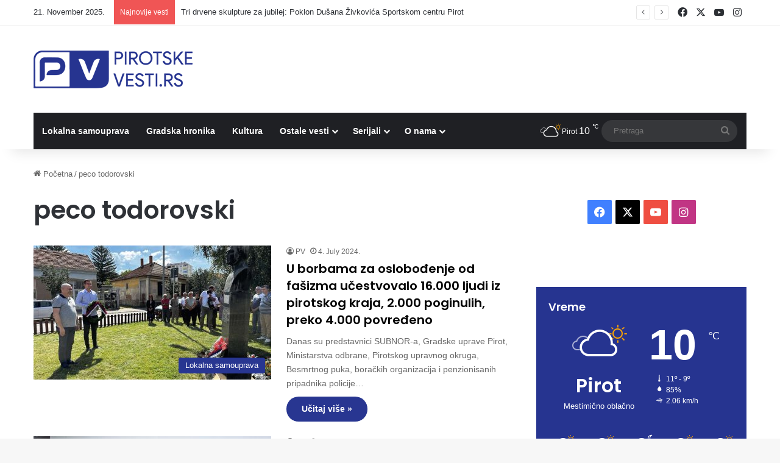

--- FILE ---
content_type: text/html; charset=UTF-8
request_url: https://www.pirotskevesti.rs/tag/peco-todorovski/
body_size: 18919
content:
<!DOCTYPE html> <html lang="en-US" data-skin="light"> <head> <meta charset="UTF-8"/> <link rel="profile" href="//gmpg.org/xfn/11"/> <title>peco todorovski | Pirot vesti</title> <meta http-equiv='x-dns-prefetch-control' content='on'> <link rel='dns-prefetch' href="//cdnjs.cloudflare.com/"/> <link rel='dns-prefetch' href="//ajax.googleapis.com/"/> <link rel='dns-prefetch' href="//fonts.googleapis.com/"/> <link rel='dns-prefetch' href="//fonts.gstatic.com/"/> <link rel='dns-prefetch' href="//s.gravatar.com/"/> <link rel='dns-prefetch' href="//www.google-analytics.com/"/> <link rel='preload' as='script' href="//ajax.googleapis.com/ajax/libs/webfont/1/webfont.js"> <style>img:is([sizes="auto" i], [sizes^="auto," i]) { contain-intrinsic-size: 3000px 1500px }</style> <meta name="robots" content="index, follow, max-snippet:-1, max-image-preview:large, max-video-preview:-1"> <link rel="canonical" href="https://www.pirotskevesti.rs/tag/peco-todorovski/"> <meta property="og:url" content="https://www.pirotskevesti.rs/tag/peco-todorovski/"> <meta property="og:site_name" content="Pirot vesti"> <meta property="og:locale" content="en_US"> <meta property="og:type" content="object"> <meta property="og:title" content="peco todorovski | Pirot vesti"> <meta property="fb:pages" content=""> <meta property="fb:admins" content=""> <meta property="fb:app_id" content=""> <meta name="twitter:card" content="summary"> <meta name="twitter:site" content=""> <meta name="twitter:creator" content=""> <meta name="twitter:title" content="peco todorovski | Pirot vesti"> <link rel="alternate" type="application/rss+xml" title="Pirot vesti &raquo; Feed" href="/feed/"/> <link rel="alternate" type="application/rss+xml" title="Pirot vesti &raquo; Comments Feed" href="/comments/feed/"/> <link rel="alternate" type="application/rss+xml" title="Pirot vesti &raquo; peco todorovski Tag Feed" href="feed/"/> <style type="text/css"> :root{ --tie-preset-gradient-1: linear-gradient(135deg, rgba(6, 147, 227, 1) 0%, rgb(155, 81, 224) 100%); --tie-preset-gradient-2: linear-gradient(135deg, rgb(122, 220, 180) 0%, rgb(0, 208, 130) 100%); --tie-preset-gradient-3: linear-gradient(135deg, rgba(252, 185, 0, 1) 0%, rgba(255, 105, 0, 1) 100%); --tie-preset-gradient-4: linear-gradient(135deg, rgba(255, 105, 0, 1) 0%, rgb(207, 46, 46) 100%); --tie-preset-gradient-5: linear-gradient(135deg, rgb(238, 238, 238) 0%, rgb(169, 184, 195) 100%); --tie-preset-gradient-6: linear-gradient(135deg, rgb(74, 234, 220) 0%, rgb(151, 120, 209) 20%, rgb(207, 42, 186) 40%, rgb(238, 44, 130) 60%, rgb(251, 105, 98) 80%, rgb(254, 248, 76) 100%); --tie-preset-gradient-7: linear-gradient(135deg, rgb(255, 206, 236) 0%, rgb(152, 150, 240) 100%); --tie-preset-gradient-8: linear-gradient(135deg, rgb(254, 205, 165) 0%, rgb(254, 45, 45) 50%, rgb(107, 0, 62) 100%); --tie-preset-gradient-9: linear-gradient(135deg, rgb(255, 203, 112) 0%, rgb(199, 81, 192) 50%, rgb(65, 88, 208) 100%); --tie-preset-gradient-10: linear-gradient(135deg, rgb(255, 245, 203) 0%, rgb(182, 227, 212) 50%, rgb(51, 167, 181) 100%); --tie-preset-gradient-11: linear-gradient(135deg, rgb(202, 248, 128) 0%, rgb(113, 206, 126) 100%); --tie-preset-gradient-12: linear-gradient(135deg, rgb(2, 3, 129) 0%, rgb(40, 116, 252) 100%); --tie-preset-gradient-13: linear-gradient(135deg, #4D34FA, #ad34fa); --tie-preset-gradient-14: linear-gradient(135deg, #0057FF, #31B5FF); --tie-preset-gradient-15: linear-gradient(135deg, #FF007A, #FF81BD); --tie-preset-gradient-16: linear-gradient(135deg, #14111E, #4B4462); --tie-preset-gradient-17: linear-gradient(135deg, #F32758, #FFC581); --main-nav-background: #1f2024; --main-nav-secondry-background: rgba(0,0,0,0.2); --main-nav-primary-color: #0088ff; --main-nav-contrast-primary-color: #FFFFFF; --main-nav-text-color: #FFFFFF; --main-nav-secondry-text-color: rgba(225,255,255,0.5); --main-nav-main-border-color: rgba(255,255,255,0.07); --main-nav-secondry-border-color: rgba(255,255,255,0.04); --tie-buttons-radius: 100px; } </style> <meta name="viewport" content="width=device-width, initial-scale=1.0"/><script type="text/javascript">
/* <![CDATA[ */
window._wpemojiSettings = {"baseUrl":"https:\/\/s.w.org\/images\/core\/emoji\/16.0.1\/72x72\/","ext":".png","svgUrl":"https:\/\/s.w.org\/images\/core\/emoji\/16.0.1\/svg\/","svgExt":".svg","source":{"concatemoji":"https:\/\/www.pirotskevesti.rs\/wp-includes\/js\/wp-emoji-release.min.js?ver=b275c41dd40c5ae86771e876ec58277f"}};
/*! This file is auto-generated */
!function(s,n){var o,i,e;function c(e){try{var t={supportTests:e,timestamp:(new Date).valueOf()};sessionStorage.setItem(o,JSON.stringify(t))}catch(e){}}function p(e,t,n){e.clearRect(0,0,e.canvas.width,e.canvas.height),e.fillText(t,0,0);var t=new Uint32Array(e.getImageData(0,0,e.canvas.width,e.canvas.height).data),a=(e.clearRect(0,0,e.canvas.width,e.canvas.height),e.fillText(n,0,0),new Uint32Array(e.getImageData(0,0,e.canvas.width,e.canvas.height).data));return t.every(function(e,t){return e===a[t]})}function u(e,t){e.clearRect(0,0,e.canvas.width,e.canvas.height),e.fillText(t,0,0);for(var n=e.getImageData(16,16,1,1),a=0;a<n.data.length;a++)if(0!==n.data[a])return!1;return!0}function f(e,t,n,a){switch(t){case"flag":return n(e,"\ud83c\udff3\ufe0f\u200d\u26a7\ufe0f","\ud83c\udff3\ufe0f\u200b\u26a7\ufe0f")?!1:!n(e,"\ud83c\udde8\ud83c\uddf6","\ud83c\udde8\u200b\ud83c\uddf6")&&!n(e,"\ud83c\udff4\udb40\udc67\udb40\udc62\udb40\udc65\udb40\udc6e\udb40\udc67\udb40\udc7f","\ud83c\udff4\u200b\udb40\udc67\u200b\udb40\udc62\u200b\udb40\udc65\u200b\udb40\udc6e\u200b\udb40\udc67\u200b\udb40\udc7f");case"emoji":return!a(e,"\ud83e\udedf")}return!1}function g(e,t,n,a){var r="undefined"!=typeof WorkerGlobalScope&&self instanceof WorkerGlobalScope?new OffscreenCanvas(300,150):s.createElement("canvas"),o=r.getContext("2d",{willReadFrequently:!0}),i=(o.textBaseline="top",o.font="600 32px Arial",{});return e.forEach(function(e){i[e]=t(o,e,n,a)}),i}function t(e){var t=s.createElement("script");t.src=e,t.defer=!0,s.head.appendChild(t)}"undefined"!=typeof Promise&&(o="wpEmojiSettingsSupports",i=["flag","emoji"],n.supports={everything:!0,everythingExceptFlag:!0},e=new Promise(function(e){s.addEventListener("DOMContentLoaded",e,{once:!0})}),new Promise(function(t){var n=function(){try{var e=JSON.parse(sessionStorage.getItem(o));if("object"==typeof e&&"number"==typeof e.timestamp&&(new Date).valueOf()<e.timestamp+604800&&"object"==typeof e.supportTests)return e.supportTests}catch(e){}return null}();if(!n){if("undefined"!=typeof Worker&&"undefined"!=typeof OffscreenCanvas&&"undefined"!=typeof URL&&URL.createObjectURL&&"undefined"!=typeof Blob)try{var e="postMessage("+g.toString()+"("+[JSON.stringify(i),f.toString(),p.toString(),u.toString()].join(",")+"));",a=new Blob([e],{type:"text/javascript"}),r=new Worker(URL.createObjectURL(a),{name:"wpTestEmojiSupports"});return void(r.onmessage=function(e){c(n=e.data),r.terminate(),t(n)})}catch(e){}c(n=g(i,f,p,u))}t(n)}).then(function(e){for(var t in e)n.supports[t]=e[t],n.supports.everything=n.supports.everything&&n.supports[t],"flag"!==t&&(n.supports.everythingExceptFlag=n.supports.everythingExceptFlag&&n.supports[t]);n.supports.everythingExceptFlag=n.supports.everythingExceptFlag&&!n.supports.flag,n.DOMReady=!1,n.readyCallback=function(){n.DOMReady=!0}}).then(function(){return e}).then(function(){var e;n.supports.everything||(n.readyCallback(),(e=n.source||{}).concatemoji?t(e.concatemoji):e.wpemoji&&e.twemoji&&(t(e.twemoji),t(e.wpemoji)))}))}((window,document),window._wpemojiSettings);
/* ]]> */
</script>  <link rel='stylesheet' id='sbi_styles-css' href="/wp-content/plugins/instagram-feed/css/sbi-styles.min.css?ver=6.10.0" type='text/css' media='all'/> <style id='wp-emoji-styles-inline-css' type='text/css'> img.wp-smiley, img.emoji { display: inline !important; border: none !important; box-shadow: none !important; height: 1em !important; width: 1em !important; margin: 0 0.07em !important; vertical-align: -0.1em !important; background: none !important; padding: 0 !important; } </style> <style id='global-styles-inline-css' type='text/css'> :root{--wp--preset--aspect-ratio--square: 1;--wp--preset--aspect-ratio--4-3: 4/3;--wp--preset--aspect-ratio--3-4: 3/4;--wp--preset--aspect-ratio--3-2: 3/2;--wp--preset--aspect-ratio--2-3: 2/3;--wp--preset--aspect-ratio--16-9: 16/9;--wp--preset--aspect-ratio--9-16: 9/16;--wp--preset--color--black: #000000;--wp--preset--color--cyan-bluish-gray: #abb8c3;--wp--preset--color--white: #ffffff;--wp--preset--color--pale-pink: #f78da7;--wp--preset--color--vivid-red: #cf2e2e;--wp--preset--color--luminous-vivid-orange: #ff6900;--wp--preset--color--luminous-vivid-amber: #fcb900;--wp--preset--color--light-green-cyan: #7bdcb5;--wp--preset--color--vivid-green-cyan: #00d084;--wp--preset--color--pale-cyan-blue: #8ed1fc;--wp--preset--color--vivid-cyan-blue: #0693e3;--wp--preset--color--vivid-purple: #9b51e0;--wp--preset--color--global-color: #263490;--wp--preset--gradient--vivid-cyan-blue-to-vivid-purple: linear-gradient(135deg,rgba(6,147,227,1) 0%,rgb(155,81,224) 100%);--wp--preset--gradient--light-green-cyan-to-vivid-green-cyan: linear-gradient(135deg,rgb(122,220,180) 0%,rgb(0,208,130) 100%);--wp--preset--gradient--luminous-vivid-amber-to-luminous-vivid-orange: linear-gradient(135deg,rgba(252,185,0,1) 0%,rgba(255,105,0,1) 100%);--wp--preset--gradient--luminous-vivid-orange-to-vivid-red: linear-gradient(135deg,rgba(255,105,0,1) 0%,rgb(207,46,46) 100%);--wp--preset--gradient--very-light-gray-to-cyan-bluish-gray: linear-gradient(135deg,rgb(238,238,238) 0%,rgb(169,184,195) 100%);--wp--preset--gradient--cool-to-warm-spectrum: linear-gradient(135deg,rgb(74,234,220) 0%,rgb(151,120,209) 20%,rgb(207,42,186) 40%,rgb(238,44,130) 60%,rgb(251,105,98) 80%,rgb(254,248,76) 100%);--wp--preset--gradient--blush-light-purple: linear-gradient(135deg,rgb(255,206,236) 0%,rgb(152,150,240) 100%);--wp--preset--gradient--blush-bordeaux: linear-gradient(135deg,rgb(254,205,165) 0%,rgb(254,45,45) 50%,rgb(107,0,62) 100%);--wp--preset--gradient--luminous-dusk: linear-gradient(135deg,rgb(255,203,112) 0%,rgb(199,81,192) 50%,rgb(65,88,208) 100%);--wp--preset--gradient--pale-ocean: linear-gradient(135deg,rgb(255,245,203) 0%,rgb(182,227,212) 50%,rgb(51,167,181) 100%);--wp--preset--gradient--electric-grass: linear-gradient(135deg,rgb(202,248,128) 0%,rgb(113,206,126) 100%);--wp--preset--gradient--midnight: linear-gradient(135deg,rgb(2,3,129) 0%,rgb(40,116,252) 100%);--wp--preset--font-size--small: 13px;--wp--preset--font-size--medium: 20px;--wp--preset--font-size--large: 36px;--wp--preset--font-size--x-large: 42px;--wp--preset--spacing--20: 0.44rem;--wp--preset--spacing--30: 0.67rem;--wp--preset--spacing--40: 1rem;--wp--preset--spacing--50: 1.5rem;--wp--preset--spacing--60: 2.25rem;--wp--preset--spacing--70: 3.38rem;--wp--preset--spacing--80: 5.06rem;--wp--preset--shadow--natural: 6px 6px 9px rgba(0, 0, 0, 0.2);--wp--preset--shadow--deep: 12px 12px 50px rgba(0, 0, 0, 0.4);--wp--preset--shadow--sharp: 6px 6px 0px rgba(0, 0, 0, 0.2);--wp--preset--shadow--outlined: 6px 6px 0px -3px rgba(255, 255, 255, 1), 6px 6px rgba(0, 0, 0, 1);--wp--preset--shadow--crisp: 6px 6px 0px rgba(0, 0, 0, 1);}:where(.is-layout-flex){gap: 0.5em;}:where(.is-layout-grid){gap: 0.5em;}body .is-layout-flex{display: flex;}.is-layout-flex{flex-wrap: wrap;align-items: center;}.is-layout-flex > :is(*, div){margin: 0;}body .is-layout-grid{display: grid;}.is-layout-grid > :is(*, div){margin: 0;}:where(.wp-block-columns.is-layout-flex){gap: 2em;}:where(.wp-block-columns.is-layout-grid){gap: 2em;}:where(.wp-block-post-template.is-layout-flex){gap: 1.25em;}:where(.wp-block-post-template.is-layout-grid){gap: 1.25em;}.has-black-color{color: var(--wp--preset--color--black) !important;}.has-cyan-bluish-gray-color{color: var(--wp--preset--color--cyan-bluish-gray) !important;}.has-white-color{color: var(--wp--preset--color--white) !important;}.has-pale-pink-color{color: var(--wp--preset--color--pale-pink) !important;}.has-vivid-red-color{color: var(--wp--preset--color--vivid-red) !important;}.has-luminous-vivid-orange-color{color: var(--wp--preset--color--luminous-vivid-orange) !important;}.has-luminous-vivid-amber-color{color: var(--wp--preset--color--luminous-vivid-amber) !important;}.has-light-green-cyan-color{color: var(--wp--preset--color--light-green-cyan) !important;}.has-vivid-green-cyan-color{color: var(--wp--preset--color--vivid-green-cyan) !important;}.has-pale-cyan-blue-color{color: var(--wp--preset--color--pale-cyan-blue) !important;}.has-vivid-cyan-blue-color{color: var(--wp--preset--color--vivid-cyan-blue) !important;}.has-vivid-purple-color{color: var(--wp--preset--color--vivid-purple) !important;}.has-black-background-color{background-color: var(--wp--preset--color--black) !important;}.has-cyan-bluish-gray-background-color{background-color: var(--wp--preset--color--cyan-bluish-gray) !important;}.has-white-background-color{background-color: var(--wp--preset--color--white) !important;}.has-pale-pink-background-color{background-color: var(--wp--preset--color--pale-pink) !important;}.has-vivid-red-background-color{background-color: var(--wp--preset--color--vivid-red) !important;}.has-luminous-vivid-orange-background-color{background-color: var(--wp--preset--color--luminous-vivid-orange) !important;}.has-luminous-vivid-amber-background-color{background-color: var(--wp--preset--color--luminous-vivid-amber) !important;}.has-light-green-cyan-background-color{background-color: var(--wp--preset--color--light-green-cyan) !important;}.has-vivid-green-cyan-background-color{background-color: var(--wp--preset--color--vivid-green-cyan) !important;}.has-pale-cyan-blue-background-color{background-color: var(--wp--preset--color--pale-cyan-blue) !important;}.has-vivid-cyan-blue-background-color{background-color: var(--wp--preset--color--vivid-cyan-blue) !important;}.has-vivid-purple-background-color{background-color: var(--wp--preset--color--vivid-purple) !important;}.has-black-border-color{border-color: var(--wp--preset--color--black) !important;}.has-cyan-bluish-gray-border-color{border-color: var(--wp--preset--color--cyan-bluish-gray) !important;}.has-white-border-color{border-color: var(--wp--preset--color--white) !important;}.has-pale-pink-border-color{border-color: var(--wp--preset--color--pale-pink) !important;}.has-vivid-red-border-color{border-color: var(--wp--preset--color--vivid-red) !important;}.has-luminous-vivid-orange-border-color{border-color: var(--wp--preset--color--luminous-vivid-orange) !important;}.has-luminous-vivid-amber-border-color{border-color: var(--wp--preset--color--luminous-vivid-amber) !important;}.has-light-green-cyan-border-color{border-color: var(--wp--preset--color--light-green-cyan) !important;}.has-vivid-green-cyan-border-color{border-color: var(--wp--preset--color--vivid-green-cyan) !important;}.has-pale-cyan-blue-border-color{border-color: var(--wp--preset--color--pale-cyan-blue) !important;}.has-vivid-cyan-blue-border-color{border-color: var(--wp--preset--color--vivid-cyan-blue) !important;}.has-vivid-purple-border-color{border-color: var(--wp--preset--color--vivid-purple) !important;}.has-vivid-cyan-blue-to-vivid-purple-gradient-background{background: var(--wp--preset--gradient--vivid-cyan-blue-to-vivid-purple) !important;}.has-light-green-cyan-to-vivid-green-cyan-gradient-background{background: var(--wp--preset--gradient--light-green-cyan-to-vivid-green-cyan) !important;}.has-luminous-vivid-amber-to-luminous-vivid-orange-gradient-background{background: var(--wp--preset--gradient--luminous-vivid-amber-to-luminous-vivid-orange) !important;}.has-luminous-vivid-orange-to-vivid-red-gradient-background{background: var(--wp--preset--gradient--luminous-vivid-orange-to-vivid-red) !important;}.has-very-light-gray-to-cyan-bluish-gray-gradient-background{background: var(--wp--preset--gradient--very-light-gray-to-cyan-bluish-gray) !important;}.has-cool-to-warm-spectrum-gradient-background{background: var(--wp--preset--gradient--cool-to-warm-spectrum) !important;}.has-blush-light-purple-gradient-background{background: var(--wp--preset--gradient--blush-light-purple) !important;}.has-blush-bordeaux-gradient-background{background: var(--wp--preset--gradient--blush-bordeaux) !important;}.has-luminous-dusk-gradient-background{background: var(--wp--preset--gradient--luminous-dusk) !important;}.has-pale-ocean-gradient-background{background: var(--wp--preset--gradient--pale-ocean) !important;}.has-electric-grass-gradient-background{background: var(--wp--preset--gradient--electric-grass) !important;}.has-midnight-gradient-background{background: var(--wp--preset--gradient--midnight) !important;}.has-small-font-size{font-size: var(--wp--preset--font-size--small) !important;}.has-medium-font-size{font-size: var(--wp--preset--font-size--medium) !important;}.has-large-font-size{font-size: var(--wp--preset--font-size--large) !important;}.has-x-large-font-size{font-size: var(--wp--preset--font-size--x-large) !important;} :where(.wp-block-post-template.is-layout-flex){gap: 1.25em;}:where(.wp-block-post-template.is-layout-grid){gap: 1.25em;} :where(.wp-block-columns.is-layout-flex){gap: 2em;}:where(.wp-block-columns.is-layout-grid){gap: 2em;} :root :where(.wp-block-pullquote){font-size: 1.5em;line-height: 1.6;} </style> <link rel='stylesheet' id='tie-css-base-css' href="/wp-content/themes/jannah/assets/css/base.min.css?ver=7.6.2" type='text/css' media='all'/> <style id='tie-css-base-inline-css' type='text/css'> .wf-active .logo-text,.wf-active h1,.wf-active h2,.wf-active h3,.wf-active h4,.wf-active h5,.wf-active h6,.wf-active .the-subtitle{font-family: 'Poppins';}:root:root{--brand-color: #263490;--dark-brand-color: #00025e;--bright-color: #FFFFFF;--base-color: #2c2f34;}#reading-position-indicator{box-shadow: 0 0 10px rgba( 38,52,144,0.7);}html :root:root{--brand-color: #263490;--dark-brand-color: #00025e;--bright-color: #FFFFFF;--base-color: #2c2f34;}html #reading-position-indicator{box-shadow: 0 0 10px rgba( 38,52,144,0.7);}html ::-moz-selection{background-color: #263490;color: #FFFFFF;}html ::selection{background-color: #263490;color: #FFFFFF;}html a:hover,html body .entry a:hover,html .dark-skin body .entry a:hover,html .comment-list .comment-content a:hover{color: #263490;}html #content a:hover{text-decoration: underline !important;}html #tie-container a.post-title:hover,html #tie-container .post-title a:hover,html #tie-container .thumb-overlay .thumb-title a:hover{background-size: 100% 2px;text-decoration: none !important;}html a.post-title,html .post-title a{background-image: linear-gradient(to bottom,#000 0%,#000 98%);background-size: 0 1px;background-repeat: no-repeat;background-position: left 100%;color: #000;}html .dark-skin a.post-title,html .dark-skin .post-title a{color: #fff;background-image: linear-gradient(to bottom,#fff 0%,#fff 98%);}html #header-notification-bar{background: var( --tie-preset-gradient-13 );}html #header-notification-bar{--tie-buttons-color: #FFFFFF;--tie-buttons-border-color: #FFFFFF;--tie-buttons-hover-color: #e1e1e1;--tie-buttons-hover-text: #000000;}html #header-notification-bar{--tie-buttons-text: #000000;}html #footer .site-info a:hover{color: #b2b2b2;}html .tie-cat-8959,html .tie-cat-item-8959 > span{background-color:#e67e22 !important;color:#FFFFFF !important;}html .tie-cat-8959:after{border-top-color:#e67e22 !important;}html .tie-cat-8959:hover{background-color:#c86004 !important;}html .tie-cat-8959:hover:after{border-top-color:#c86004 !important;}html .tie-cat-8968,html .tie-cat-item-8968 > span{background-color:#2ecc71 !important;color:#FFFFFF !important;}html .tie-cat-8968:after{border-top-color:#2ecc71 !important;}html .tie-cat-8968:hover{background-color:#10ae53 !important;}html .tie-cat-8968:hover:after{border-top-color:#10ae53 !important;}html .tie-cat-8971,html .tie-cat-item-8971 > span{background-color:#9b59b6 !important;color:#FFFFFF !important;}html .tie-cat-8971:after{border-top-color:#9b59b6 !important;}html .tie-cat-8971:hover{background-color:#7d3b98 !important;}html .tie-cat-8971:hover:after{border-top-color:#7d3b98 !important;}html .tie-cat-8973,html .tie-cat-item-8973 > span{background-color:#34495e !important;color:#FFFFFF !important;}html .tie-cat-8973:after{border-top-color:#34495e !important;}html .tie-cat-8973:hover{background-color:#162b40 !important;}html .tie-cat-8973:hover:after{border-top-color:#162b40 !important;}html .tie-cat-8974,html .tie-cat-item-8974 > span{background-color:#795548 !important;color:#FFFFFF !important;}html .tie-cat-8974:after{border-top-color:#795548 !important;}html .tie-cat-8974:hover{background-color:#5b372a !important;}html .tie-cat-8974:hover:after{border-top-color:#5b372a !important;}html .tie-cat-8976,html .tie-cat-item-8976 > span{background-color:#4CAF50 !important;color:#FFFFFF !important;}html .tie-cat-8976:after{border-top-color:#4CAF50 !important;}html .tie-cat-8976:hover{background-color:#2e9132 !important;}html .tie-cat-8976:hover:after{border-top-color:#2e9132 !important;}html .meta-views.meta-item .tie-icon-fire:before{content: "\f06e" !important;} </style> <script type="text/javascript" src="https://www.pirotskevesti.rs/wp-includes/js/jquery/jquery.min.js?ver=3.7.1" id="jquery-core-js"></script> <script type="text/javascript" src="https://www.pirotskevesti.rs/wp-includes/js/jquery/jquery-migrate.min.js?ver=3.4.1" id="jquery-migrate-js"></script> <link rel="https://api.w.org/" href="/wp-json/"/><link rel="alternate" title="JSON" type="application/json" href="/wp-json/wp/v2/tags/11184"/><link rel="EditURI" type="application/rsd+xml" title="RSD" href="/xmlrpc.php?rsd"/> <script type="text/javascript">
(function(url){
	if(/(?:Chrome\/26\.0\.1410\.63 Safari\/537\.31|WordfenceTestMonBot)/.test(navigator.userAgent)){ return; }
	var addEvent = function(evt, handler) {
		if (window.addEventListener) {
			document.addEventListener(evt, handler, false);
		} else if (window.attachEvent) {
			document.attachEvent('on' + evt, handler);
		}
	};
	var removeEvent = function(evt, handler) {
		if (window.removeEventListener) {
			document.removeEventListener(evt, handler, false);
		} else if (window.detachEvent) {
			document.detachEvent('on' + evt, handler);
		}
	};
	var evts = 'contextmenu dblclick drag dragend dragenter dragleave dragover dragstart drop keydown keypress keyup mousedown mousemove mouseout mouseover mouseup mousewheel scroll'.split(' ');
	var logHuman = function() {
		if (window.wfLogHumanRan) { return; }
		window.wfLogHumanRan = true;
		var wfscr = document.createElement('script');
		wfscr.type = 'text/javascript';
		wfscr.async = true;
		wfscr.src = url + '&r=' + Math.random();
		(document.getElementsByTagName('head')[0]||document.getElementsByTagName('body')[0]).appendChild(wfscr);
		for (var i = 0; i < evts.length; i++) {
			removeEvent(evts[i], logHuman);
		}
	};
	for (var i = 0; i < evts.length; i++) {
		addEvent(evts[i], logHuman);
	}
})('//www.pirotskevesti.rs/?wordfence_lh=1&hid=1FE7F5515B8F7719BC3449FA87B70138');
</script><meta http-equiv="X-UA-Compatible" content="IE=edge"> <link rel="icon" href="/wp-content/uploads/2020/05/cropped-PIROTSKE-VESTI-ICON-32x32.png" sizes="32x32"/> <link rel="icon" href="/wp-content/uploads/2020/05/cropped-PIROTSKE-VESTI-ICON-192x192.png" sizes="192x192"/> <link rel="apple-touch-icon" href="/wp-content/uploads/2020/05/cropped-PIROTSKE-VESTI-ICON-180x180.png"/> <meta name="msapplication-TileImage" content="https://www.pirotskevesti.rs/wp-content/uploads/2020/05/cropped-PIROTSKE-VESTI-ICON-270x270.png"/> <style id="sccss">/* Enter Your Custom CSS Here */ @media only screen and (max-width: 768px) { .grid-slider-wrapper .thumb-overlay .thumb-content .thumb-title { -webkit-line-clamp: initial !important; line-height: 1.2 !important; max-height: 6em !important; } } @media (max-width: 767px) { .grid-slider-wrapper .thumb-title { white-space: normal; display: block; display: -webkit-box; -webkit-line-clamp: 2; -webkit-box-orient: vertical; text-overflow: ellipsis; overflow: hidden; line-height: 1.4; max-height: 2.8em; } .thumb-overlay .thumb-title a { text-shadow: 2px 2px #2d2b2b; display: block; display: -webkit-box; white-space: normal; overflow: hidden; text-overflow: ellipsis; max-height: 6em; -webkit-line-clamp: 4; -webkit-box-orient: vertical; line-height: 1.2; max-width: 98%; word-break: normal; } } .custom-post-footer { margin-top: 20px; padding: 20px; background-color: #eeece7; /* Tamna pozadina, možete prilagoditi boju */ color: #807e7e; /* Svetla boja teksta za kontrast */ border-radius: 12px; /* Zaobljene ivice */ border-top: 1px solid #444; /* Lagani border sa svetlijom nijansom za isticanje */ } .custom-post-footer .viber-btn a { display: flex; align-items: center; text-decoration: none; color: #807e7e; /* Svetla boja teksta u linku */ } .custom-post-footer .viber-btn img { width: 30px; /* Prilagodite veličinu ikone */ height: 30px; margin-right: 10px; } .cta-marketing { margin-top: 15px; font-size: 16px; } .cta-marketing p { margin: 0; } </style></head> <body id="tie-body" class="archive tag tag-peco-todorovski tag-11184 wp-theme-jannah tie-no-js wrapper-has-shadow block-head-1 magazine2 is-lazyload is-thumb-overlay-disabled is-desktop is-header-layout-3 sidebar-right has-sidebar hide_breaking_news"> <div class="background-overlay"> <div id="tie-container" class="site tie-container"> <div id="tie-wrapper"> <header id="theme-header" class="theme-header header-layout-3 main-nav-dark main-nav-default-dark main-nav-below main-nav-boxed no-stream-item top-nav-active top-nav-light top-nav-default-light top-nav-above has-shadow has-normal-width-logo mobile-header-default"> <nav id="top-nav" class="has-date-breaking-components top-nav header-nav has-breaking-news" aria-label="Secondary Navigation"> <div class="container"> <div class="topbar-wrapper"> <div class="topbar-today-date"> 21. November 2025. </div> <div class="tie-alignleft"> <div class="breaking controls-is-active"> <span class="breaking-title"> <span class="tie-icon-bolt breaking-icon" aria-hidden="true"></span> <span class="breaking-title-text">Najnovije vesti</span> </span> <ul id="breaking-news-in-header" class="breaking-news" data-type="reveal" data-arrows="true"> <li class="news-item"> <a href="/tri-drvene-figure-za-jubilej-poklon-dusana-zivkovica-sportskom-centru-pirot/">Tri drvene skulpture za jubilej: Poklon Dušana Živkovića Sportskom centru Pirot</a> </li> <li class="news-item"> <a href="/novi-podsticaji-za-razvoj-privrede-podrska-zenama-preduzetnicama-vinogradarima-i-kompanijama/">Novi podsticaji za razvoj privrede: Podrška ženama preduzetnicama, vinogradarima i kompanijama</a> </li> <li class="news-item"> <a href="/derbi-za-titulu-jesenjeg-prvaka-kmf-rosulja-kmf-pirot/">Derbi za titulu jesenjeg prvaka: KMF Rosulja &#8211; KMF Pirot</a> </li> <li class="news-item"> <a href="/os-dusan-radovic-obelezava-61-rodendan-nizom-aktivnosti/">OŠ “Dušan Radović” obeležava 61. rođendan nizom aktivnosti</a> </li> <li class="news-item"> <a href="/opasulji-se-projekat-gradanske-nauke-i-u-vrticu-lane/">&#8220;OPASULJI SE&#8221;: Projekat građanske nauke i u vrtiću &#8220;Lane&#8221;</a> </li> <li class="news-item"> <a href="/danas-je-arandelovdan-srecna-slava/">DANAS JE ARANĐELOVDAN: Srećna slava!</a> </li> <li class="news-item"> <a href="/dodeljeni-ugovori-za-razvoj-ruralnog-turizma-pirot-ulaze-jos-25-miliona-dinara-u-seoski-turizam/">DODELJENI UGOVORI ZA RAZVOJ RURALNOG TURIZMA: Pirot ulaže još 2,5 miliona dinara u seoski turizam</a> </li> <li class="news-item"> <a href="/kk-pirot-docekuje-ivanjicu-u-subotu-od-18-casova/">KK Pirot dočekuje Ivanjicu u subotu od 18 časova  </a> </li> <li class="news-item"> <a href="/u-petak-isplata-novcanih-naknada-nezaposlenima-za-oktobar/">U PETAK ISPLATA NOVČANE NAKNADE NEZAPOSLENIMA ZA OKTOBAR</a> </li> <li class="news-item"> <a href="/sve-sto-treba-da-znate-o-proslavi-krsne-slave-jerej-dusko-vidacic-otklanja-najcesce-nedoumice/">SVE ŠTO TREBA DA ZNATE O PROSLAVI KRSNE SLAVE: Jerej Duško Vidačić otklanja najčešće nedoumice</a> </li> </ul> </div> </div> <div class="tie-alignright"> <ul class="components"> <li class="social-icons-item"><a class="social-link facebook-social-icon" rel="external noopener nofollow" target="_blank" href="//www.facebook.com/pirotske.vesti"><span class="tie-social-icon tie-icon-facebook"></span><span class="screen-reader-text">Facebook</span></a></li><li class="social-icons-item"><a class="social-link twitter-social-icon" rel="external noopener nofollow" target="_blank" href="//twitter.com/pirotskevesti"><span class="tie-social-icon tie-icon-twitter"></span><span class="screen-reader-text">X</span></a></li><li class="social-icons-item"><a class="social-link youtube-social-icon" rel="external noopener nofollow" target="_blank" href="//www.youtube.com/channel/UCj4wZp6e2gPTM7LSME_MQtg"><span class="tie-social-icon tie-icon-youtube"></span><span class="screen-reader-text">YouTube</span></a></li><li class="social-icons-item"><a class="social-link instagram-social-icon" rel="external noopener nofollow" target="_blank" href="//www.instagram.com/pirotskevestiofficial/"><span class="tie-social-icon tie-icon-instagram"></span><span class="screen-reader-text">Instagram</span></a></li> </ul> </div> </div> </div> </nav> <div class="container header-container"> <div class="tie-row logo-row"> <div class="logo-wrapper"> <div class="tie-col-md-4 logo-container clearfix"> <div id="mobile-header-components-area_1" class="mobile-header-components"><ul class="components"><li class="mobile-component_menu custom-menu-link"><a href="#" id="mobile-menu-icon"><span class="tie-mobile-menu-icon nav-icon is-layout-1"></span><span class="screen-reader-text">Meni</span></a></li></ul></div> <div id="logo" class="image-logo"> <a title="Pirot vesti" href="/"> <picture class="tie-logo-default tie-logo-picture"> <source class="tie-logo-source-default tie-logo-source" srcset="https://www.pirotskevesti.rs/wp-content/uploads/2020/05/PIROTSKE-VESTI.png 2x, https://www.pirotskevesti.rs/wp-content/uploads/2020/05/PIROTSKEVESTILOGO.png 1x"> <img class="tie-logo-img-default tie-logo-img" src="/wp-content/uploads/2020/05/PIROTSKEVESTILOGO.png" alt="Pirot vesti" width="261" height="62" style="max-height:62px; width: auto;"/> </picture> </a> </div> </div> </div> </div> </div> <div class="main-nav-wrapper"> <nav id="main-nav" data-skin="search-in-main-nav" class="main-nav header-nav live-search-parent menu-style-default menu-style-solid-bg" aria-label="Primary Navigation"> <div class="container"> <div class="main-menu-wrapper"> <div id="menu-components-wrap"> <div class="main-menu main-menu-wrap"> <div id="main-nav-menu" class="main-menu header-menu"><ul id="menu-navigacija" class="menu"><li id="menu-item-137730" class="menu-item menu-item-type-taxonomy menu-item-object-category menu-item-137730"><a href="/lokalna-samouprava/">Lokalna samouprava</a></li> <li id="menu-item-137732" class="menu-item menu-item-type-taxonomy menu-item-object-category menu-item-137732"><a href="/gradska-hronika/">Gradska hronika</a></li> <li id="menu-item-137733" class="menu-item menu-item-type-taxonomy menu-item-object-category menu-item-137733"><a href="/vise/kultura/">Kultura</a></li> <li id="menu-item-138907" class="menu-item menu-item-type-taxonomy menu-item-object-category menu-item-has-children menu-item-138907"><a href="/ostale-vesti/">Ostale vesti</a> <ul class="sub-menu menu-sub-content"> <li id="menu-item-138912" class="menu-item menu-item-type-taxonomy menu-item-object-category menu-item-138912"><a href="/javna-preduzeca/">Javna preduzeća</a></li> <li id="menu-item-138910" class="menu-item menu-item-type-taxonomy menu-item-object-category menu-item-138910"><a href="/vise/obrazovanje/">Obrazovanje</a></li> <li id="menu-item-137734" class="menu-item menu-item-type-taxonomy menu-item-object-category menu-item-137734"><a href="/sport/">Sport</a></li> <li id="menu-item-138914" class="menu-item menu-item-type-taxonomy menu-item-object-category menu-item-138914"><a href="/zdravlje/">Zdravlje</a></li> <li id="menu-item-138911" class="menu-item menu-item-type-taxonomy menu-item-object-category menu-item-138911"><a href="/vise/humanost/">Ljudi velikog srca</a></li> <li id="menu-item-138913" class="menu-item menu-item-type-taxonomy menu-item-object-category menu-item-138913"><a href="/vise/pirot-mali-jerusalim/">Pirot &#8211; Mali Jerusalim</a></li> <li id="menu-item-138908" class="menu-item menu-item-type-taxonomy menu-item-object-category menu-item-138908"><a href="/srbija/">Srbija</a></li> </ul> </li> <li id="menu-item-138915" class="menu-item menu-item-type-taxonomy menu-item-object-category menu-item-has-children menu-item-138915"><a href="/serijali/">Serijali</a> <ul class="sub-menu menu-sub-content"> <li id="menu-item-138916" class="menu-item menu-item-type-taxonomy menu-item-object-category menu-item-138916"><a href="/10-za-15/">10 za 15</a></li> <li id="menu-item-138917" class="menu-item menu-item-type-taxonomy menu-item-object-category menu-item-138917"><a href="/dokument/">Dokument</a></li> </ul> </li> <li id="menu-item-139356" class="menu-item menu-item-type-post_type menu-item-object-page menu-item-has-children menu-item-139356"><a href="/o-nama/">O nama</a> <ul class="sub-menu menu-sub-content"> <li id="menu-item-137736" class="menu-item menu-item-type-post_type menu-item-object-page menu-item-137736"><a href="/marketing-2/">Marketing</a></li> <li id="menu-item-139361" class="menu-item menu-item-type-post_type menu-item-object-page menu-item-139361"><a href="/impresum/">Impressum</a></li> <li id="menu-item-137737" class="menu-item menu-item-type-post_type menu-item-object-page menu-item-137737"><a href="/kontakt/">Kontakt</a></li> </ul> </li> </ul></div> </div> <ul class="components"><li class="weather-menu-item menu-item custom-menu-link"> <div class="tie-weather-widget " title="Mestimično oblačno"> <div class="weather-wrap"> <div class="weather-forecast-day small-weather-icons"> <div class="weather-icon"> <div class="icon-cloud"></div> <div class="icon-cloud-behind"></div> <div class="icon-basecloud-bg"></div> <div class="icon-sun-animi"></div> </div> </div> <div class="city-data"> <span>Pirot</span> <span class="weather-current-temp"> 10 <sup>&#x2103;</sup> </span> </div> </div> </div> </li> <li class="search-bar menu-item custom-menu-link" aria-label="Search"> <form method="get" id="search" action="https://www.pirotskevesti.rs/"> <input id="search-input" class="is-ajax-search" inputmode="search" type="text" name="s" title="Pretraga" placeholder="Pretraga"/> <button id="search-submit" type="submit"> <span class="tie-icon-search tie-search-icon" aria-hidden="true"></span> <span class="screen-reader-text">Pretraga</span> </button> </form> </li> </ul> </div> </div> </div> </nav> </div> </header> <link rel='stylesheet' id='tie-css-styles-css' href="/wp-content/themes/jannah/assets/css/style.min.css" type='text/css' media='all'/> <script>console.log('Style tie-css-styles')</script> <div id="content" class="site-content container"><div id="main-content-row" class="tie-row main-content-row"> <div class="main-content tie-col-md-8 tie-col-xs-12" role="main"> <header id="tag-title-section" class="entry-header-outer container-wrapper archive-title-wrapper"> <nav id="breadcrumb"><a href="/"><span class="tie-icon-home" aria-hidden="true"></span> Početna</a><em class="delimiter">/</em><span class="current">peco todorovski</span></nav><script type="application/ld+json">{"@context":"http:\/\/schema.org","@type":"BreadcrumbList","@id":"#Breadcrumb","itemListElement":[{"@type":"ListItem","position":1,"item":{"name":"Po\u010detna","@id":"https:\/\/www.pirotskevesti.rs\/"}}]}</script><h1 class="page-title">peco todorovski</h1> </header> <div class="mag-box wide-post-box"> <div class="container-wrapper"> <div class="mag-box-container clearfix"> <ul id="posts-container" data-layout="default" data-settings="{'uncropped_image':'jannah-image-post','category_meta':true,'post_meta':true,'excerpt':'true','excerpt_length':'20','read_more':'true','read_more_text':false,'media_overlay':true,'title_length':0,'is_full':false,'is_category':false}" class="posts-items"> <li class="post-item post-132137 post type-post status-publish format-standard has-post-thumbnail category-lokalna-samouprava tag-besmrtni-puk tag-dan-borca tag-grad-pirot tag-istaknuto tag-milan-stojanovic tag-peco-todorovski tag-pirotski-okrug tag-predrag-boskovic-pavle tag-subnor tie-standard"> <a aria-label="U borbama za oslobođenje od fašizma učestvovalo 16.000 ljudi iz pirotskog kraja, 2.000 poginulih, preko 4.000 povređeno" href="/u-borbama-za-oslobodenje-od-fasizma-ucestvovalo-16-000-ljudi-iz-pirotskog-kraja-2-000-poginulih-preko-4-000-povredeno/" class="post-thumb"><span class="post-cat-wrap"><span class="post-cat tie-cat-6">Lokalna samouprava</span></span><img width="390" height="220" src="[data-uri]" class="attachment-jannah-image-large size-jannah-image-large lazy-img wp-post-image" alt="" decoding="async" fetchpriority="high" data-src="/wp-content/uploads/2024/07/preds-gradske-uprave-pirot-390x220.jpg" loading="lazy"/></a> <div class="post-details"> <div class="post-meta clearfix"><span class="author-meta single-author no-avatars"><span class="meta-item meta-author-wrapper meta-author-1010"><span class="meta-author"><a href="/author/pv/" class="author-name tie-icon" title="PV">PV</a></span></span></span><span class="date meta-item tie-icon">4. July 2024.</span><div class="tie-alignright"></div></div> <h2 class="post-title"><a href="/u-borbama-za-oslobodenje-od-fasizma-ucestvovalo-16-000-ljudi-iz-pirotskog-kraja-2-000-poginulih-preko-4-000-povredeno/">U borbama za oslobođenje od fašizma učestvovalo 16.000 ljudi iz pirotskog kraja, 2.000 poginulih, preko 4.000 povređeno</a></h2> <p class="post-excerpt">Danas su predstavnici SUBNOR-a, Gradske uprave Pirot, Ministarstva odbrane, Pirotskog upravnog okruga, Besmrtnog puka, boračkih organizacija i penzionisanih pripadnika policije&hellip;</p> <a class="more-link button" href="/u-borbama-za-oslobodenje-od-fasizma-ucestvovalo-16-000-ljudi-iz-pirotskog-kraja-2-000-poginulih-preko-4-000-povredeno/">Učitaj više &raquo;</a> </div> </li> <li class="post-item post-126796 post type-post status-publish format-standard has-post-thumbnail category-gradska-hronika tag-istaknuto tag-krupacko-jezero tag-peco-todorovski tag-pirot tag-skoj tag-skup-skojevaca tag-vidojko-panajotovic tie-standard"> <a aria-label="Skup SKOJ-evaca na Krupačkom jezeru" href="/skup-skoj-evaca-na-krupackom-jezeru/" class="post-thumb"><span class="post-cat-wrap"><span class="post-cat tie-cat-14">Gradska hronika</span></span><img width="390" height="220" src="[data-uri]" class="attachment-jannah-image-large size-jannah-image-large lazy-img wp-post-image" alt="" decoding="async" loading="lazy" data-src="/wp-content/uploads/2024/03/skoj-1-390x220.jpg"/></a> <div class="post-details"> <div class="post-meta clearfix"><span class="author-meta single-author no-avatars"><span class="meta-item meta-author-wrapper meta-author-1010"><span class="meta-author"><a href="/author/pv/" class="author-name tie-icon" title="PV">PV</a></span></span></span><span class="date meta-item tie-icon">1. March 2024.</span><div class="tie-alignright"></div></div> <h2 class="post-title"><a href="/skup-skoj-evaca-na-krupackom-jezeru/">Skup SKOJ-evaca na Krupačkom jezeru</a></h2> <p class="post-excerpt">SUBNOR grada Pirota obeležio je prvi od mnogobrojnih važnih istorisjih događaja na koje će podsećati građane   u sklopu obeležavanja 80&hellip;</p> <a class="more-link button" href="/skup-skoj-evaca-na-krupackom-jezeru/">Učitaj više &raquo;</a> </div> </li> <li class="post-item post-123212 post type-post status-publish format-standard has-post-thumbnail category-ostale-vesti tag-davor-lazarevic tag-istaknuto tag-milan-stojanovic tag-peco-todorovski tag-predavanje tag-subnor tie-standard"> <a aria-label="Dan veterana obeležen u Pirotu!" href="/dan-veterana-obelezen-u-pirotu/" class="post-thumb"><span class="post-cat-wrap"><span class="post-cat tie-cat-1">Ostale vesti</span></span><img width="390" height="220" src="[data-uri]" class="attachment-jannah-image-large size-jannah-image-large lazy-img wp-post-image" alt="" decoding="async" loading="lazy" data-src="/wp-content/uploads/2023/12/IMG_4540-390x220.jpeg"/></a> <div class="post-details"> <div class="post-meta clearfix"><span class="author-meta single-author no-avatars"><span class="meta-item meta-author-wrapper meta-author-1010"><span class="meta-author"><a href="/author/pv/" class="author-name tie-icon" title="PV">PV</a></span></span></span><span class="date meta-item tie-icon">6. December 2023.</span><div class="tie-alignright"></div></div> <h2 class="post-title"><a href="/dan-veterana-obelezen-u-pirotu/">Dan veterana obeležen u Pirotu!</a></h2> <p class="post-excerpt">Gajeći kulturu sećanja sinoć u Svečanoj Sali Gimnazije u organizaciji Besmrtnog puka Srbije za grad Pirot i GO SUBNORa Pirot&hellip;</p> <a class="more-link button" href="/dan-veterana-obelezen-u-pirotu/">Učitaj više &raquo;</a> </div> </li> <li class="post-item post-118567 post type-post status-publish format-standard has-post-thumbnail category-gradska-hronika tag-bugarska-fasisticka-okupacija tag-istaknuto tag-milena-dimitrijevic tag-nor tag-oslobodenje-pirota tag-peco-todorovski tag-pirot tag-polaganje-venaca tag-pukovnik-andelko-milicevic tag-subnor tag-vidojko-panajotovic tie-standard"> <a aria-label="Polaganje venaca &#8211; 79. godišnjica oslobođenja Pirota u Drugom svetskom ratu" href="/polaganje-venaca-79-godisnjica-oslobodenja-pirota-u-drugom-svetskom-ratu/" class="post-thumb"><span class="post-cat-wrap"><span class="post-cat tie-cat-14">Gradska hronika</span></span><img width="390" height="220" src="[data-uri]" class="attachment-jannah-image-large size-jannah-image-large lazy-img wp-post-image" alt="" decoding="async" loading="lazy" data-src="/wp-content/uploads/2023/09/polaganje-venaca-11-390x220.jpg"/></a> <div class="post-details"> <div class="post-meta clearfix"><span class="author-meta single-author no-avatars"><span class="meta-item meta-author-wrapper meta-author-1010"><span class="meta-author"><a href="/author/pv/" class="author-name tie-icon" title="PV">PV</a></span></span></span><span class="date meta-item tie-icon">8. September 2023.</span><div class="tie-alignright"></div></div> <h2 class="post-title"><a href="/polaganje-venaca-79-godisnjica-oslobodenja-pirota-u-drugom-svetskom-ratu/">Polaganje venaca &#8211; 79. godišnjica oslobođenja Pirota u Drugom svetskom ratu</a></h2> <p class="post-excerpt">U organizaciji Gradskog odbora SUBNOR-a Pirot, polaganjem venaca na Partizanskom  groblju  obeležena je  79 . godišnjica od oslobođenja Pirota u&hellip;</p> <a class="more-link button" href="/polaganje-venaca-79-godisnjica-oslobodenja-pirota-u-drugom-svetskom-ratu/">Učitaj više &raquo;</a> </div> </li> <li class="post-item post-95644 post type-post status-publish format-standard has-post-thumbnail category-gradska-hronika tag-go-subnor-pirot tag-istaknuto tag-peco-todorovski tie-standard"> <a aria-label="U organizaciji SUBNOR &#8211; a Pirot položeno cveće na spomen ploču na Krupačkom jezeru" href="/u-organizaciji-subnor-a-pirot-polozeno-cvece-na-spomen-plocu-na-krupackom-jezeru/" class="post-thumb"><span class="post-cat-wrap"><span class="post-cat tie-cat-14">Gradska hronika</span></span><img width="390" height="220" src="[data-uri]" class="attachment-jannah-image-large size-jannah-image-large lazy-img wp-post-image" alt="" decoding="async" loading="lazy" data-src="/wp-content/uploads/2022/03/subnor-krupac-1-390x220.jpg"/></a> <div class="post-details"> <div class="post-meta clearfix"><span class="author-meta single-author no-avatars"><span class="meta-item meta-author-wrapper meta-author-1010"><span class="meta-author"><a href="/author/pv/" class="author-name tie-icon" title="PV">PV</a></span></span></span><span class="date meta-item tie-icon">3. March 2022.</span><div class="tie-alignright"></div></div> <h2 class="post-title"><a href="/u-organizaciji-subnor-a-pirot-polozeno-cvece-na-spomen-plocu-na-krupackom-jezeru/">U organizaciji SUBNOR &#8211; a Pirot položeno cveće na spomen ploču na Krupačkom jezeru</a></h2> <p class="post-excerpt">Gradski odbor SUBNOR &#8211; a Pirot i Mesno udruženje Krupac položili su cveće na spomen ploču na Krupačkom jezeru u&hellip;</p> <a class="more-link button" href="/u-organizaciji-subnor-a-pirot-polozeno-cvece-na-spomen-plocu-na-krupackom-jezeru/">Učitaj više &raquo;</a> </div> </li> <li class="post-item post-95409 post type-post status-publish format-standard has-post-thumbnail category-lokalna-samouprava tag-go-subnor-pirot tag-istaknuto tag-izborna-skupstina-subnora tag-peco-todorovski tie-standard"> <a aria-label="Održana Izborna skupština GO SUBNOR &#8211; a Pirot &#8211; Peco Todorovski predsednik" href="/odrzana-izborna-skupstina-go-subnor-a-pirot-peco-todorovski-predsednik/" class="post-thumb"><span class="post-cat-wrap"><span class="post-cat tie-cat-6">Lokalna samouprava</span></span><img width="390" height="220" src="[data-uri]" class="attachment-jannah-image-large size-jannah-image-large lazy-img wp-post-image" alt="" decoding="async" loading="lazy" data-src="/wp-content/uploads/2022/02/subnor-4-390x220.jpg"/></a> <div class="post-details"> <div class="post-meta clearfix"><span class="author-meta single-author no-avatars"><span class="meta-item meta-author-wrapper meta-author-1010"><span class="meta-author"><a href="/author/pv/" class="author-name tie-icon" title="PV">PV</a></span></span></span><span class="date meta-item tie-icon">24. February 2022.</span><div class="tie-alignright"></div></div> <h2 class="post-title"><a href="/odrzana-izborna-skupstina-go-subnor-a-pirot-peco-todorovski-predsednik/">Održana Izborna skupština GO SUBNOR &#8211; a Pirot &#8211; Peco Todorovski predsednik</a></h2> <p class="post-excerpt">U Svečanoj sali Skupštine grada Pirota održana je Izborna skupština Gradskog odbora SUBNOR &#8211; a Pirot. U skladu sa Statutom,&hellip;</p> <a class="more-link button" href="/odrzana-izborna-skupstina-go-subnor-a-pirot-peco-todorovski-predsednik/">Učitaj više &raquo;</a> </div> </li> <li class="post-item post-88566 post type-post status-publish format-standard has-post-thumbnail category-lokalna-samouprava tag-dan-oslobodenja-pirota tag-istaknuto tag-osmi-septembar tag-peco-todorovski tag-subnor tie-standard"> <a aria-label="Obeležena 77. godišnjica oslobođenja Pirota" href="/obelezena-77-godisnjica-oslobodenja-pirota/" class="post-thumb"><span class="post-cat-wrap"><span class="post-cat tie-cat-6">Lokalna samouprava</span></span><img width="390" height="220" src="[data-uri]" class="attachment-jannah-image-large size-jannah-image-large lazy-img wp-post-image" alt="" decoding="async" loading="lazy" data-src="/wp-content/uploads/2021/09/partizansko-1-390x220.jpg"/></a> <div class="post-details"> <div class="post-meta clearfix"><span class="author-meta single-author no-avatars"><span class="meta-item meta-author-wrapper meta-author-1010"><span class="meta-author"><a href="/author/pv/" class="author-name tie-icon" title="PV">PV</a></span></span></span><span class="date meta-item tie-icon">8. September 2021.</span><div class="tie-alignright"></div></div> <h2 class="post-title"><a href="/obelezena-77-godisnjica-oslobodenja-pirota/">Obeležena 77. godišnjica oslobođenja Pirota</a></h2> <p class="post-excerpt">U organizaciji SUBNOR-a Pirot i uz podršku Uprave grada danas je na Partizanskom groblju na prigodan način obeležena 77. godišnjica&hellip;</p> <a class="more-link button" href="/obelezena-77-godisnjica-oslobodenja-pirota/">Učitaj više &raquo;</a> </div> </li> <li class="post-item post-85320 post type-post status-publish format-standard has-post-thumbnail category-lokalna-samouprava tag-bitka-na-kosarama tag-istaknuto tag-komemorativna-svecanost tag-peco-todorovski tag-subnor tie-standard"> <a aria-label="Obeležena 22. godišnjica bitke na Košarama" href="/obelezena-22-godisnjica-bitke-na-kosarama/" class="post-thumb"><span class="post-cat-wrap"><span class="post-cat tie-cat-6">Lokalna samouprava</span></span><img width="390" height="220" src="[data-uri]" class="attachment-jannah-image-large size-jannah-image-large lazy-img wp-post-image" alt="" decoding="async" loading="lazy" srcset="https://www.pirotskevesti.rs/wp-content/uploads/2021/06/B8368DE7-2856-47CD-9500-D9DECAD10E04-390x220.jpeg 390w, https://www.pirotskevesti.rs/wp-content/uploads/2021/06/B8368DE7-2856-47CD-9500-D9DECAD10E04-300x169.jpeg 300w, https://www.pirotskevesti.rs/wp-content/uploads/2021/06/B8368DE7-2856-47CD-9500-D9DECAD10E04-1024x576.jpeg 1024w, https://www.pirotskevesti.rs/wp-content/uploads/2021/06/B8368DE7-2856-47CD-9500-D9DECAD10E04-768x432.jpeg 768w, https://www.pirotskevesti.rs/wp-content/uploads/2021/06/B8368DE7-2856-47CD-9500-D9DECAD10E04-1536x864.jpeg 1536w, https://www.pirotskevesti.rs/wp-content/uploads/2021/06/B8368DE7-2856-47CD-9500-D9DECAD10E04.jpeg 1920w" sizes="auto, (max-width: 390px) 100vw, 390px" data-src="/wp-content/uploads/2021/06/B8368DE7-2856-47CD-9500-D9DECAD10E04-390x220.jpeg"/></a> <div class="post-details"> <div class="post-meta clearfix"><span class="author-meta single-author no-avatars"><span class="meta-item meta-author-wrapper meta-author-1010"><span class="meta-author"><a href="/author/pv/" class="author-name tie-icon" title="PV">PV</a></span></span></span><span class="date meta-item tie-icon">14. June 2021.</span><div class="tie-alignright"></div></div> <h2 class="post-title"><a href="/obelezena-22-godisnjica-bitke-na-kosarama/">Obeležena 22. godišnjica bitke na Košarama</a></h2> <p class="post-excerpt">U organizaciji SUBNOR-a Pirot, uz podršku grada Pirota danas je obeležana 22. godišnjica bitke na Košarama. Tim povodom na spomenik&hellip;</p> <a class="more-link button" href="/obelezena-22-godisnjica-bitke-na-kosarama/">Učitaj više &raquo;</a> </div> </li> <li class="post-item post-81796 post type-post status-publish format-standard has-post-thumbnail category-lokalna-samouprava tag-imunizacija tag-istaknuto tag-peco-todorovski tag-pirot tag-subnor tag-vakcinacija tie-standard"> <a aria-label="SUBNOR: Apel svima da se vakcinišu i da svi zajedno pomognemo zdravstvenim radnicima koji se danonoćno mesecima bore za živote ljudi" href="/subnor-apel-svima-da-se-vakcinisu-i-da-svi-zajedno-pomognemo-zdravstvenim-radnicima-koji-se-danonocno-mesecima-bore-za-zivote-ljudi/" class="post-thumb"><span class="post-cat-wrap"><span class="post-cat tie-cat-6">Lokalna samouprava</span></span><img width="390" height="220" src="[data-uri]" class="attachment-jannah-image-large size-jannah-image-large lazy-img wp-post-image" alt="" decoding="async" loading="lazy" data-src="/wp-content/uploads/2021/03/vakcinacija-th-2-390x220.jpg"/></a> <div class="post-details"> <div class="post-meta clearfix"><span class="author-meta single-author no-avatars"><span class="meta-item meta-author-wrapper meta-author-1010"><span class="meta-author"><a href="/author/pv/" class="author-name tie-icon" title="PV">PV</a></span></span></span><span class="date meta-item tie-icon">5. April 2021.</span><div class="tie-alignright"></div></div> <h2 class="post-title"><a href="/subnor-apel-svima-da-se-vakcinisu-i-da-svi-zajedno-pomognemo-zdravstvenim-radnicima-koji-se-danonocno-mesecima-bore-za-zivote-ljudi/">SUBNOR: Apel svima da se vakcinišu i da svi zajedno pomognemo zdravstvenim radnicima koji se danonoćno mesecima bore za živote ljudi</a></h2> <p class="post-excerpt">Savez udruženja boraca NOR-a, Gradski odbor u Pirotu pozvao je danas sve građane, učesnike svih ratova, njihove porodice, potomke i&hellip;</p> <a class="more-link button" href="/subnor-apel-svima-da-se-vakcinisu-i-da-svi-zajedno-pomognemo-zdravstvenim-radnicima-koji-se-danonocno-mesecima-bore-za-zivote-ljudi/">Učitaj više &raquo;</a> </div> </li> </ul> <div class="clearfix"></div> </div> </div> </div> </div> <aside class="sidebar tie-col-md-4 tie-col-xs-12 normal-side is-sticky" aria-label="Primary Sidebar"> <div class="theiaStickySidebar"> <link rel='stylesheet' id='tie-css-widgets-css' href="/wp-content/themes/jannah/assets/css/widgets.min.css" type='text/css' media='all'/> <script>console.log('Style tie-css-widgets')</script> <div id="custom_html-22" class="widget_text container-wrapper widget widget_custom_html"><div class="textwidget custom-html-widget"></div><div class="clearfix"></div></div><div class="widget social-icons-widget widget-content-only"><ul class="solid-social-icons is-centered"><li class="social-icons-item"><a class="social-link facebook-social-icon" rel="external noopener nofollow" target="_blank" href="//www.facebook.com/pirotske.vesti"><span class="tie-social-icon tie-icon-facebook"></span><span class="screen-reader-text">Facebook</span></a></li><li class="social-icons-item"><a class="social-link twitter-social-icon" rel="external noopener nofollow" target="_blank" href="//twitter.com/pirotskevesti"><span class="tie-social-icon tie-icon-twitter"></span><span class="screen-reader-text">X</span></a></li><li class="social-icons-item"><a class="social-link youtube-social-icon" rel="external noopener nofollow" target="_blank" href="//www.youtube.com/channel/UCj4wZp6e2gPTM7LSME_MQtg"><span class="tie-social-icon tie-icon-youtube"></span><span class="screen-reader-text">YouTube</span></a></li><li class="social-icons-item"><a class="social-link instagram-social-icon" rel="external noopener nofollow" target="_blank" href="//www.instagram.com/pirotskevestiofficial/"><span class="tie-social-icon tie-icon-instagram"></span><span class="screen-reader-text">Instagram</span></a></li></ul> <div class="clearfix"></div></div><div id="custom_html-29" class="widget_text container-wrapper widget widget_custom_html"><div class="textwidget custom-html-widget"><a href="/wp-content/uploads/2025/09/Pirotske-vesti-438x1080-1.jpg" width="100%"></a></div><div class="clearfix"></div></div><div id="tie-weather-widget-2" class="widget tie-weather-widget"><div class="widget-title the-global-title"><div class="the-subtitle">Vreme<span class="widget-title-icon tie-icon"></span></div></div> <div id="tie-weather-pirot" class="weather-wrap "> <div class="weather-icon-and-city"> <div class="weather-icon"> <div class="icon-cloud"></div> <div class="icon-cloud-behind"></div> <div class="icon-basecloud-bg"></div> <div class="icon-sun-animi"></div> </div> <div class="weather-name the-subtitle">Pirot</div> <div class="weather-desc">Mestimično oblačno</div> </div> <div class="weather-todays-stats"> <div class="weather-current-temp"> 10 <sup>&#x2103;</sup> </div> <div class="weather-more-todays-stats"> <div class="weather_highlow"> <span aria-hidden="true" class="tie-icon-thermometer-half"></span> 11&ordm; - 9&ordm; </div> <div class="weather_humidty"> <span aria-hidden="true" class="tie-icon-raindrop"></span> <span class="screen-reader-text"></span> 85% </div> <div class="weather_wind"> <span aria-hidden="true" class="tie-icon-wind"></span> <span class="screen-reader-text"></span> 2.06 km/h</div> </div> </div> <div class="weather-forecast small-weather-icons weather_days_5"> <div class="weather-forecast-day"> <div class="weather-icon"> <div class="basecloud"></div> <div class="icon-basecloud-bg"></div> <div class="animi-icons-wrap"> <div class="icon-rainy-animi"></div> <div class="icon-rainy-animi-2"></div> <div class="icon-rainy-animi-4"></div> <div class="icon-rainy-animi-5"></div> </div> <div class="icon-sun-animi"></div> </div> <div class="weather-forecast-day-temp">11<sup>&#x2103;</sup></div> <div class="weather-forecast-day-abbr">Fri</div> </div> <div class="weather-forecast-day"> <div class="weather-icon"> <div class="basecloud"></div> <div class="icon-basecloud-bg"></div> <div class="animi-icons-wrap"> <div class="icon-rainy-animi"></div> <div class="icon-rainy-animi-2"></div> <div class="icon-rainy-animi-4"></div> <div class="icon-rainy-animi-5"></div> </div> <div class="icon-sun-animi"></div> </div> <div class="weather-forecast-day-temp">13<sup>&#x2103;</sup></div> <div class="weather-forecast-day-abbr">Sat</div> </div> <div class="weather-forecast-day"> <div class="weather-icon"> <div class="basecloud"></div> <div class="icon-basecloud-bg"></div> <div class="animi-icons-wrap"> <div class="icon-rainy-animi"></div> <div class="icon-rainy-animi-2"></div> <div class="icon-rainy-animi-4"></div> <div class="icon-rainy-animi-5"></div> </div> <div class="icon-moon-animi"></div> </div> <div class="weather-forecast-day-temp">5<sup>&#x2103;</sup></div> <div class="weather-forecast-day-abbr">Sun</div> </div> <div class="weather-forecast-day"> <div class="weather-icon"> <div class="icon-cloud"></div> <div class="icon-cloud-behind"></div> <div class="icon-basecloud-bg"></div> <div class="icon-sun-animi"></div> </div> <div class="weather-forecast-day-temp">9<sup>&#x2103;</sup></div> <div class="weather-forecast-day-abbr">Mon</div> </div> <div class="weather-forecast-day"> <div class="weather-icon"> <div class="icon-cloud"></div> <div class="icon-cloud-behind"></div> <div class="icon-basecloud-bg"></div> <div class="icon-sun-animi"></div> </div> <div class="weather-forecast-day-temp">11<sup>&#x2103;</sup></div> <div class="weather-forecast-day-abbr">Tue</div> </div> </div> </div> <div class="clearfix"></div></div> <div id="widget_tabs-2" class="container-wrapper tabs-container-wrapper tabs-container-3"> <div class="widget tabs-widget"> <div class="widget-container"> <div class="tabs-widget"> <div class="tabs-wrapper"> <ul class="tabs"> <li><a href="#widget_tabs-2-recent">Najnovije</a></li><li><a href="#widget_tabs-2-popular">Popularno</a></li><li><a href="#widget_tabs-2-comments">Comments</a></li> </ul> <div id="widget_tabs-2-recent" class="tab-content tab-content-recent"> <ul class="tab-content-elements"> <li class="widget-single-post-item widget-post-list tie-standard"> <div class="post-widget-thumbnail"> <a aria-label="Tri drvene skulpture za jubilej: Poklon Dušana Živkovića Sportskom centru Pirot" href="/tri-drvene-figure-za-jubilej-poklon-dusana-zivkovica-sportskom-centru-pirot/" class="post-thumb"><img width="220" height="150" src="[data-uri]" class="attachment-jannah-image-small size-jannah-image-small lazy-img tie-small-image wp-post-image" alt="" decoding="async" loading="lazy" data-src="/wp-content/uploads/2025/11/1000023371-e1763723064216-220x150.jpg"/></a> </div> <div class="post-widget-body "> <a class="post-title the-subtitle" href="/tri-drvene-figure-za-jubilej-poklon-dusana-zivkovica-sportskom-centru-pirot/">Tri drvene skulpture za jubilej: Poklon Dušana Živkovića Sportskom centru Pirot</a> <div class="post-meta"> <span class="date meta-item tie-icon">21. November 2025.</span> </div> </div> </li> <li class="widget-single-post-item widget-post-list tie-standard"> <div class="post-widget-thumbnail"> <a aria-label="Novi podsticaji za razvoj privrede: Podrška ženama preduzetnicama, vinogradarima i kompanijama" href="/novi-podsticaji-za-razvoj-privrede-podrska-zenama-preduzetnicama-vinogradarima-i-kompanijama/" class="post-thumb"><img width="220" height="150" src="[data-uri]" class="attachment-jannah-image-small size-jannah-image-small lazy-img tie-small-image wp-post-image" alt="" decoding="async" loading="lazy" data-src="/wp-content/uploads/2025/05/DJI_0034-220x150.jpg"/></a> </div> <div class="post-widget-body "> <a class="post-title the-subtitle" href="/novi-podsticaji-za-razvoj-privrede-podrska-zenama-preduzetnicama-vinogradarima-i-kompanijama/">Novi podsticaji za razvoj privrede: Podrška ženama preduzetnicama, vinogradarima i kompanijama</a> <div class="post-meta"> <span class="date meta-item tie-icon">21. November 2025.</span> </div> </div> </li> <li class="widget-single-post-item widget-post-list tie-standard"> <div class="post-widget-thumbnail"> <a aria-label="Derbi za titulu jesenjeg prvaka: KMF Rosulja &#8211; KMF Pirot" href="/derbi-za-titulu-jesenjeg-prvaka-kmf-rosulja-kmf-pirot/" class="post-thumb"><img width="220" height="150" src="[data-uri]" class="attachment-jannah-image-small size-jannah-image-small lazy-img tie-small-image wp-post-image" alt="" decoding="async" loading="lazy" data-src="/wp-content/uploads/2025/11/1000023333-220x150.jpg"/></a> </div> <div class="post-widget-body "> <a class="post-title the-subtitle" href="/derbi-za-titulu-jesenjeg-prvaka-kmf-rosulja-kmf-pirot/">Derbi za titulu jesenjeg prvaka: KMF Rosulja &#8211; KMF Pirot</a> <div class="post-meta"> <span class="date meta-item tie-icon">21. November 2025.</span> </div> </div> </li> <li class="widget-single-post-item widget-post-list tie-standard"> <div class="post-widget-thumbnail"> <a aria-label="OŠ “Dušan Radović” obeležava 61. rođendan nizom aktivnosti" href="/os-dusan-radovic-obelezava-61-rodendan-nizom-aktivnosti/" class="post-thumb"><img width="220" height="150" src="[data-uri]" class="attachment-jannah-image-small size-jannah-image-small lazy-img tie-small-image wp-post-image" alt="" decoding="async" loading="lazy" data-src="/wp-content/uploads/2025/04/0W1A4234-220x150.jpg"/></a> </div> <div class="post-widget-body "> <a class="post-title the-subtitle" href="/os-dusan-radovic-obelezava-61-rodendan-nizom-aktivnosti/">OŠ “Dušan Radović” obeležava 61. rođendan nizom aktivnosti</a> <div class="post-meta"> <span class="date meta-item tie-icon">21. November 2025.</span> </div> </div> </li> <li class="widget-single-post-item widget-post-list tie-standard"> <div class="post-widget-thumbnail"> <a aria-label="&#8220;OPASULJI SE&#8221;: Projekat građanske nauke i u vrtiću &#8220;Lane&#8221;" href="/opasulji-se-projekat-gradanske-nauke-i-u-vrticu-lane/" class="post-thumb"><img width="220" height="150" src="[data-uri]" class="attachment-jannah-image-small size-jannah-image-small lazy-img tie-small-image wp-post-image" alt="" decoding="async" loading="lazy" data-src="/wp-content/uploads/2025/11/FB_IMG_1763712604328-220x150.jpg"/></a> </div> <div class="post-widget-body "> <a class="post-title the-subtitle" href="/opasulji-se-projekat-gradanske-nauke-i-u-vrticu-lane/">&#8220;OPASULJI SE&#8221;: Projekat građanske nauke i u vrtiću &#8220;Lane&#8221;</a> <div class="post-meta"> <span class="date meta-item tie-icon">21. November 2025.</span> </div> </div> </li> </ul> </div> <div id="widget_tabs-2-popular" class="tab-content tab-content-popular"> <ul class="tab-content-elements"> <li class="widget-single-post-item widget-post-list tie-standard"> <div class="post-widget-thumbnail"> <a aria-label="Oživeli filmsku magiju Zone Zamfirove" href="/oziveli-filmsku-magiju-zone-zamfirove/" class="post-thumb"><img width="220" height="150" src="[data-uri]" class="attachment-jannah-image-small size-jannah-image-small lazy-img tie-small-image wp-post-image" alt="" decoding="async" loading="lazy" srcset="https://www.pirotskevesti.rs/wp-content/uploads/2016/09/zona-zamfirova-snimanje-pirot_3.jpg 800w, https://www.pirotskevesti.rs/wp-content/uploads/2016/09/zona-zamfirova-snimanje-pirot_3-768x525.jpg 768w" sizes="auto, (max-width: 220px) 100vw, 220px" data-src="/wp-content/uploads/2016/09/zona-zamfirova-snimanje-pirot_3.jpg"/></a> </div> <div class="post-widget-body "> <a class="post-title the-subtitle" href="/oziveli-filmsku-magiju-zone-zamfirove/">Oživeli filmsku magiju Zone Zamfirove</a> <div class="post-meta"> <span class="date meta-item tie-icon">22. January 2017.</span> </div> </div> </li> <li class="widget-single-post-item widget-post-list tie-standard"> <div class="post-widget-thumbnail"> <a aria-label="Dušica Milanović Marika: Ljubav uvek pobeđuje" href="/dusica-milanovic-marika-ljubav-uvek-pobeduje/" class="post-thumb"><img width="208" height="150" src="[data-uri]" class="attachment-jannah-image-small size-jannah-image-small lazy-img tie-small-image wp-post-image" alt="" decoding="async" loading="lazy" srcset="https://www.pirotskevesti.rs/wp-content/uploads/2017/01/DSC_6355.jpg 1280w, https://www.pirotskevesti.rs/wp-content/uploads/2017/01/DSC_6355-768x554.jpg 768w, https://www.pirotskevesti.rs/wp-content/uploads/2017/01/DSC_6355-1024x739.jpg 1024w" sizes="auto, (max-width: 208px) 100vw, 208px" data-src="/wp-content/uploads/2017/01/DSC_6355.jpg"/></a> </div> <div class="post-widget-body "> <a class="post-title the-subtitle" href="/dusica-milanovic-marika-ljubav-uvek-pobeduje/">Dušica Milanović Marika: Ljubav uvek pobeđuje</a> <div class="post-meta"> <span class="date meta-item tie-icon">22. January 2017.</span> </div> </div> </li> <li class="widget-single-post-item widget-post-list tie-standard"> <div class="post-widget-thumbnail"> <a aria-label="Dragana Mićalović: Snimanje u Pirotu ostaće mi u sećanju do kraja života" href="/dragana-micalovic-snimanje-u-pirotu-ostace-mi-u-secanju-do-kraja-zivota/" class="post-thumb"><img width="220" height="129" src="[data-uri]" class="attachment-jannah-image-small size-jannah-image-small lazy-img tie-small-image wp-post-image" alt="" decoding="async" loading="lazy" srcset="https://www.pirotskevesti.rs/wp-content/uploads/2017/01/IMG_8299.jpg 1280w, https://www.pirotskevesti.rs/wp-content/uploads/2017/01/IMG_8299-768x450.jpg 768w, https://www.pirotskevesti.rs/wp-content/uploads/2017/01/IMG_8299-1024x600.jpg 1024w" sizes="auto, (max-width: 220px) 100vw, 220px" data-src="/wp-content/uploads/2017/01/IMG_8299.jpg"/></a> </div> <div class="post-widget-body "> <a class="post-title the-subtitle" href="/dragana-micalovic-snimanje-u-pirotu-ostace-mi-u-secanju-do-kraja-zivota/">Dragana Mićalović: Snimanje u Pirotu ostaće mi u sećanju do kraja života</a> <div class="post-meta"> <span class="date meta-item tie-icon">22. January 2017.</span> </div> </div> </li> <li class="widget-single-post-item widget-post-list tie-standard"> <div class="post-widget-thumbnail"> <a aria-label="Zona Zamfirova 2 uz ovacije pozdravljena na pretpremijeri u Pirotu" href="/zona-zamfirova-2-uz-ovacije-pozdravljena-na-pretpremijeri-u-pirotu/" class="post-thumb"><img width="220" height="147" src="[data-uri]" class="attachment-jannah-image-small size-jannah-image-small lazy-img tie-small-image wp-post-image" alt="" decoding="async" loading="lazy" srcset="https://www.pirotskevesti.rs/wp-content/uploads/2017/01/IMG_8290.jpg 1280w, https://www.pirotskevesti.rs/wp-content/uploads/2017/01/IMG_8290-768x512.jpg 768w, https://www.pirotskevesti.rs/wp-content/uploads/2017/01/IMG_8290-1024x682.jpg 1024w" sizes="auto, (max-width: 220px) 100vw, 220px" data-src="/wp-content/uploads/2017/01/IMG_8290.jpg"/></a> </div> <div class="post-widget-body "> <a class="post-title the-subtitle" href="/zona-zamfirova-2-uz-ovacije-pozdravljena-na-pretpremijeri-u-pirotu/">Zona Zamfirova 2 uz ovacije pozdravljena na pretpremijeri u Pirotu</a> <div class="post-meta"> <span class="date meta-item tie-icon">22. January 2017.</span> </div> </div> </li> <li class="widget-single-post-item widget-post-list tie-standard"> <div class="post-widget-thumbnail"> <a aria-label="Stravično:Noćas u Pirotu izbodena dva mladića" href="/stravicnonocas-u-pirotu-izbodena-dva-mladica/" class="post-thumb"><img width="220" height="146" src="[data-uri]" class="attachment-jannah-image-small size-jannah-image-small lazy-img tie-small-image wp-post-image" alt="" decoding="async" loading="lazy" data-src="/wp-content/uploads/2013/11/DSC3773.jpg"/></a> </div> <div class="post-widget-body "> <a class="post-title the-subtitle" href="/stravicnonocas-u-pirotu-izbodena-dva-mladica/">Stravično:Noćas u Pirotu izbodena dva mladića</a> <div class="post-meta"> <span class="date meta-item tie-icon">24. November 2013.</span> </div> </div> </li> </ul> </div> <div id="widget_tabs-2-comments" class="tab-content tab-content-comments"> <ul class="tab-content-elements"> <li> <div class="post-widget-thumbnail" style="width:70px"> <a class="author-avatar" href="/obelezavanje-svetskog-dana-snega-u-nedelju-na-gradskom-skijalistu-na-planinarskom-domu/#comment-25893"> <img alt='Photo of Andrija Petrovivc' src="[data-uri]" data-src="//secure.gravatar.com/avatar/932a1f4c8c51704f25bbbdf7581e601ab1033dd674f73b7f4e0f1025c4abc304?s=70&#038;d=blank&#038;r=g" data-2x='https://secure.gravatar.com/avatar/932a1f4c8c51704f25bbbdf7581e601ab1033dd674f73b7f4e0f1025c4abc304?s=140&#038;d=blank&#038;r=g 2x' class='lazy-img avatar avatar-70 photo' height='70' width='70' loading='lazy' decoding='async'/> </a> </div> <div class="post-widget-body "> <a class="comment-author" href="/obelezavanje-svetskog-dana-snega-u-nedelju-na-gradskom-skijalistu-na-planinarskom-domu/#comment-25893"> Andrija Petrovivc </a> <p>Samo da proverim pise da je besplatno iznajmljivanje ski opr...</p> </div> </li> <li> <div class="post-widget-thumbnail" style="width:70px"> <a class="author-avatar" href="/opsta-bolnica-osvecena-kapela-svetog-kozme-i-damjana/#comment-25810"> <img alt='Photo of 2KD' src="[data-uri]" data-src="//secure.gravatar.com/avatar/bd4e0c683f41d742aa14033a2def4a02cead378b73980a69a3661e8b5b22ba51?s=70&#038;d=blank&#038;r=g" data-2x='https://secure.gravatar.com/avatar/bd4e0c683f41d742aa14033a2def4a02cead378b73980a69a3661e8b5b22ba51?s=140&#038;d=blank&#038;r=g 2x' class='lazy-img avatar avatar-70 photo' height='70' width='70' loading='lazy' decoding='async'/> </a> </div> <div class="post-widget-body "> <a class="comment-author" href="/opsta-bolnica-osvecena-kapela-svetog-kozme-i-damjana/#comment-25810"> 2KD </a> <p>Zaposlite lekare a ne mesare. Mnoge nase ste olecili za onaj...</p> </div> </li> <li> <div class="post-widget-thumbnail" style="width:70px"> <a class="author-avatar" href="/zaplenjena-libanska-klopka-na-gradini/#comment-25809"> <img alt='Photo of SYUSYU' src="[data-uri]" data-src="//secure.gravatar.com/avatar/b082044eeb09840c9f1e6bf79d59c1adbca905e38815f2164990358d60b0fbc3?s=70&#038;d=blank&#038;r=g" data-2x='https://secure.gravatar.com/avatar/b082044eeb09840c9f1e6bf79d59c1adbca905e38815f2164990358d60b0fbc3?s=140&#038;d=blank&#038;r=g 2x' class='lazy-img avatar avatar-70 photo' height='70' width='70' loading='lazy' decoding='async'/> </a> </div> <div class="post-widget-body "> <a class="comment-author" href="/zaplenjena-libanska-klopka-na-gradini/#comment-25809"> SYUSYU </a> <p>Nije skimer (libanska klopka). To je kamera za snimanje PIN...</p> </div> </li> <li> <div class="post-widget-thumbnail" style="width:70px"> <a class="author-avatar" href="/kompletna-mehanizacija-komunalca-na-terenu-ciste-i-zaposleni-u-rj-parking-servis/#comment-25794"> <img alt='Photo of Sasa' src="[data-uri]" data-src="//secure.gravatar.com/avatar/4105b01e126f64ce325949013513ec784768ae10d9868ccac650a849057f90b0?s=70&#038;d=blank&#038;r=g" data-2x='https://secure.gravatar.com/avatar/4105b01e126f64ce325949013513ec784768ae10d9868ccac650a849057f90b0?s=140&#038;d=blank&#038;r=g 2x' class='lazy-img avatar avatar-70 photo' height='70' width='70' loading='lazy' decoding='async'/> </a> </div> <div class="post-widget-body "> <a class="comment-author" href="/kompletna-mehanizacija-komunalca-na-terenu-ciste-i-zaposleni-u-rj-parking-servis/#comment-25794"> Sasa </a> <p>Nije Pirot samo Pazar dajte malo i tijabaru i naselje djeram...</p> </div> </li> <li> <div class="post-widget-thumbnail" style="width:70px"> <a class="author-avatar" href="/zene-iz-ruralnih-podrucja-jednake-nezavisne-aktivne/#comment-25608"> <img alt='Photo of ljubinka Schuttin' src="[data-uri]" data-src="//secure.gravatar.com/avatar/443542f95696b78496c1aaa5aa47c91a0e62d007a8f4277ec21ec9e8e0915080?s=70&#038;d=blank&#038;r=g" data-2x='https://secure.gravatar.com/avatar/443542f95696b78496c1aaa5aa47c91a0e62d007a8f4277ec21ec9e8e0915080?s=140&#038;d=blank&#038;r=g 2x' class='lazy-img avatar avatar-70 photo' height='70' width='70' loading='lazy' decoding='async'/> </a> </div> <div class="post-widget-body "> <a class="comment-author" href="/zene-iz-ruralnih-podrucja-jednake-nezavisne-aktivne/#comment-25608"> ljubinka Schuttin </a> <p>Zasto RURALNI,ZASTO ???Iz seoskih podrucja!!!Ne cinite te gl...</p> </div> </li> </ul> </div> </div> </div> </div> </div> </div> <div id="posts-list-widget-2" class="container-wrapper widget posts-list"><div class="widget-title the-global-title"><div class="the-subtitle">Najčitanije objave<span class="widget-title-icon tie-icon"></span></div></div><div class="widget-posts-list-wrapper"><div class="widget-posts-list-container posts-list-counter" data-current="1" data-query="{'number':'2','id':'','tags':'','offset':'','order':'latest','current_post':152661,'asc_or_desc':'','trending_posts':false,'limit_published_days':''}" data-style="{'exclude_current':152661}"><ul class="posts-list-items widget-posts-wrapper"> <li class="widget-single-post-item widget-post-list tie-standard"> <div class="post-widget-thumbnail"> <a aria-label="Tri drvene skulpture za jubilej: Poklon Dušana Živkovića Sportskom centru Pirot" href="/tri-drvene-figure-za-jubilej-poklon-dusana-zivkovica-sportskom-centru-pirot/" class="post-thumb"><img width="220" height="150" src="[data-uri]" class="attachment-jannah-image-small size-jannah-image-small lazy-img tie-small-image wp-post-image" alt="" decoding="async" loading="lazy" data-src="/wp-content/uploads/2025/11/1000023371-e1763723064216-220x150.jpg"/></a> </div> <div class="post-widget-body "> <a class="post-title the-subtitle" href="/tri-drvene-figure-za-jubilej-poklon-dusana-zivkovica-sportskom-centru-pirot/">Tri drvene skulpture za jubilej: Poklon Dušana Živkovića Sportskom centru Pirot</a> <div class="post-meta"> <span class="date meta-item tie-icon">21. November 2025.</span> </div> </div> </li> <li class="widget-single-post-item widget-post-list tie-standard"> <div class="post-widget-thumbnail"> <a aria-label="Derbi za titulu jesenjeg prvaka: KMF Rosulja &#8211; KMF Pirot" href="/derbi-za-titulu-jesenjeg-prvaka-kmf-rosulja-kmf-pirot/" class="post-thumb"><img width="220" height="150" src="[data-uri]" class="attachment-jannah-image-small size-jannah-image-small lazy-img tie-small-image wp-post-image" alt="" decoding="async" loading="lazy" data-src="/wp-content/uploads/2025/11/1000023333-220x150.jpg"/></a> </div> <div class="post-widget-body "> <a class="post-title the-subtitle" href="/derbi-za-titulu-jesenjeg-prvaka-kmf-rosulja-kmf-pirot/">Derbi za titulu jesenjeg prvaka: KMF Rosulja &#8211; KMF Pirot</a> <div class="post-meta"> <span class="date meta-item tie-icon">21. November 2025.</span> </div> </div> </li> </ul></div><div class="widget-pagination-wrapper"><a class="widget-pagination next-posts show-more-button" href="#" data-text="Pikažite više">Pikažite više</a></div></div><div class="clearfix"></div></div><div id="custom_html-7" class="widget_text container-wrapper widget widget_custom_html"><div class="textwidget custom-html-widget"><a href="#" target="_self"><img src="/wp-content/uploads/2024/12/pmark4.jpg" alt="Marketing" width="100%"></a></div><div class="clearfix"></div></div><div id="custom_html-2" class="widget_text container-wrapper widget widget_custom_html"><div class="widget-title the-global-title"><div class="the-subtitle">Poslovi<span class="widget-title-icon tie-icon"></span></div></div><div class="textwidget custom-html-widget"> <div class="jobler-container jobler-container-nb8saqpoy2gfg6es" data-jobler-id="nb8saqpoy2gfg6es">Učitavam ...</div> <script data-jobler-script>
  joblerID = 'nb8saqpoy2gfg6es';
  joblerInternalCSS = 'search_3';
  joblerExternalCSS = '';
  joblerPaginateExternal = false;
  (function (w, d, s) {
      var f = d.getElementsByTagName(s)[0];
      var j = d.createElement(s);
      j.async = true;
      j.src = 'https://poslovi.infostud.com/public/plugins/jobler/jobler.js';
      f.parentNode.insertBefore(j, f);
})(window, document, 'script');</script> </div><div class="clearfix"></div></div> </div> </aside> </div></div> <footer id="footer" class="site-footer dark-skin dark-widgetized-area"> <div id="footer-widgets-container"> <div class="container"> <div class="footer-widget-area "> <div class="tie-row"> <div class="tie-col-md-3 normal-side"> <div id="posts-list-widget-3" class="container-wrapper widget posts-list"><div class="widget-title the-global-title"><div class="the-subtitle">Poslednje vesti<span class="widget-title-icon tie-icon"></span></div></div><div class="widget-posts-list-wrapper"><div class="widget-posts-list-container timeline-widget"><ul class="posts-list-items widget-posts-wrapper"> <li class="widget-single-post-item"> <a href="/tri-drvene-figure-za-jubilej-poklon-dusana-zivkovica-sportskom-centru-pirot/"> <span class="date meta-item tie-icon">21. November 2025.</span> <h3>Tri drvene skulpture za jubilej: Poklon Dušana Živkovića Sportskom centru Pirot</h3> </a> </li> <li class="widget-single-post-item"> <a href="/novi-podsticaji-za-razvoj-privrede-podrska-zenama-preduzetnicama-vinogradarima-i-kompanijama/"> <span class="date meta-item tie-icon">21. November 2025.</span> <h3>Novi podsticaji za razvoj privrede: Podrška ženama preduzetnicama, vinogradarima i kompanijama</h3> </a> </li> <li class="widget-single-post-item"> <a href="/derbi-za-titulu-jesenjeg-prvaka-kmf-rosulja-kmf-pirot/"> <span class="date meta-item tie-icon">21. November 2025.</span> <h3>Derbi za titulu jesenjeg prvaka: KMF Rosulja &#8211; KMF Pirot</h3> </a> </li> <li class="widget-single-post-item"> <a href="/os-dusan-radovic-obelezava-61-rodendan-nizom-aktivnosti/"> <span class="date meta-item tie-icon">21. November 2025.</span> <h3>OŠ “Dušan Radović” obeležava 61. rođendan nizom aktivnosti</h3> </a> </li> <li class="widget-single-post-item"> <a href="/opasulji-se-projekat-gradanske-nauke-i-u-vrticu-lane/"> <span class="date meta-item tie-icon">21. November 2025.</span> <h3>&#8220;OPASULJI SE&#8221;: Projekat građanske nauke i u vrtiću &#8220;Lane&#8221;</h3> </a> </li> </ul></div></div><div class="clearfix"></div></div><div id="media_image-12" class="container-wrapper widget widget_media_image"><img width="300" height="75" src="[data-uri]" class="image wp-image-70674 attachment-medium size-medium lazy-img" alt="" style="max-width: 100%; height: auto;" decoding="async" loading="lazy" srcset="https://www.pirotskevesti.rs/wp-content/uploads/2020/05/Dunav-baner-300x75.jpg 300w, https://www.pirotskevesti.rs/wp-content/uploads/2020/05/Dunav-baner-768x192.jpg 768w, https://www.pirotskevesti.rs/wp-content/uploads/2020/05/Dunav-baner.jpg 800w" sizes="auto, (max-width: 300px) 100vw, 300px" data-src="/wp-content/uploads/2020/05/Dunav-baner-300x75.jpg"/><div class="clearfix"></div></div> </div> <div class="tie-col-md-3 normal-side"> <div id="posts-list-widget-4" class="container-wrapper widget posts-list"><div class="widget-title the-global-title"><div class="the-subtitle">Najčitanije vesti<span class="widget-title-icon tie-icon"></span></div></div><div class="widget-posts-list-wrapper"><div class="widget-posts-list-container posts-pictures-widget"><div class="tie-row widget-posts-wrapper"> <div class="widget-single-post-item tie-col-xs-4 tie-standard"> <a aria-label="Tri drvene skulpture za jubilej: Poklon Dušana Živkovića Sportskom centru Pirot" href="/tri-drvene-figure-za-jubilej-poklon-dusana-zivkovica-sportskom-centru-pirot/" class="post-thumb"><img width="390" height="220" src="[data-uri]" class="attachment-jannah-image-large size-jannah-image-large lazy-img wp-post-image" alt="" decoding="async" loading="lazy" srcset="https://www.pirotskevesti.rs/wp-content/uploads/2025/11/1000023371-e1763723064216-390x220.jpg 390w, https://www.pirotskevesti.rs/wp-content/uploads/2025/11/1000023371-e1763723064216-350x197.jpg 350w, https://www.pirotskevesti.rs/wp-content/uploads/2025/11/1000023371-e1763723064216-1024x576.jpg 1024w, https://www.pirotskevesti.rs/wp-content/uploads/2025/11/1000023371-e1763723064216-768x432.jpg 768w, https://www.pirotskevesti.rs/wp-content/uploads/2025/11/1000023371-e1763723064216-1536x864.jpg 1536w, https://www.pirotskevesti.rs/wp-content/uploads/2025/11/1000023371-e1763723064216.jpg 1600w" sizes="auto, (max-width: 390px) 100vw, 390px" data-src="/wp-content/uploads/2025/11/1000023371-e1763723064216-390x220.jpg"/></a> </div> <div class="widget-single-post-item tie-col-xs-4 tie-standard"> <a aria-label="Novi podsticaji za razvoj privrede: Podrška ženama preduzetnicama, vinogradarima i kompanijama" href="/novi-podsticaji-za-razvoj-privrede-podrska-zenama-preduzetnicama-vinogradarima-i-kompanijama/" class="post-thumb"><img width="390" height="220" src="[data-uri]" class="attachment-jannah-image-large size-jannah-image-large lazy-img wp-post-image" alt="" decoding="async" loading="lazy" srcset="https://www.pirotskevesti.rs/wp-content/uploads/2025/05/DJI_0034-390x220.jpg 390w, https://www.pirotskevesti.rs/wp-content/uploads/2025/05/DJI_0034-350x197.jpg 350w, https://www.pirotskevesti.rs/wp-content/uploads/2025/05/DJI_0034-1024x576.jpg 1024w, https://www.pirotskevesti.rs/wp-content/uploads/2025/05/DJI_0034-768x432.jpg 768w, https://www.pirotskevesti.rs/wp-content/uploads/2025/05/DJI_0034-1536x864.jpg 1536w, https://www.pirotskevesti.rs/wp-content/uploads/2025/05/DJI_0034-2048x1152.jpg 2048w" sizes="auto, (max-width: 390px) 100vw, 390px" data-src="/wp-content/uploads/2025/05/DJI_0034-390x220.jpg"/></a> </div> <div class="widget-single-post-item tie-col-xs-4 tie-standard"> <a aria-label="Derbi za titulu jesenjeg prvaka: KMF Rosulja &#8211; KMF Pirot" href="/derbi-za-titulu-jesenjeg-prvaka-kmf-rosulja-kmf-pirot/" class="post-thumb"><img width="390" height="220" src="[data-uri]" class="attachment-jannah-image-large size-jannah-image-large lazy-img wp-post-image" alt="" decoding="async" loading="lazy" data-src="/wp-content/uploads/2025/11/1000023333-390x220.jpg"/></a> </div> <div class="widget-single-post-item tie-col-xs-4 tie-standard"> <a aria-label="OŠ “Dušan Radović” obeležava 61. rođendan nizom aktivnosti" href="/os-dusan-radovic-obelezava-61-rodendan-nizom-aktivnosti/" class="post-thumb"><img width="390" height="220" src="[data-uri]" class="attachment-jannah-image-large size-jannah-image-large lazy-img wp-post-image" alt="" decoding="async" loading="lazy" data-src="/wp-content/uploads/2025/04/0W1A4234-390x220.jpg"/></a> </div> <div class="widget-single-post-item tie-col-xs-4 tie-standard"> <a aria-label="&#8220;OPASULJI SE&#8221;: Projekat građanske nauke i u vrtiću &#8220;Lane&#8221;" href="/opasulji-se-projekat-gradanske-nauke-i-u-vrticu-lane/" class="post-thumb"><img width="390" height="220" src="[data-uri]" class="attachment-jannah-image-large size-jannah-image-large lazy-img wp-post-image" alt="" decoding="async" loading="lazy" data-src="/wp-content/uploads/2025/11/FB_IMG_1763712604328-390x220.jpg"/></a> </div> <div class="widget-single-post-item tie-col-xs-4 tie-standard"> <a aria-label="DANAS JE ARANĐELOVDAN: Srećna slava!" href="/danas-je-arandelovdan-srecna-slava/" class="post-thumb"><img width="390" height="220" src="[data-uri]" class="attachment-jannah-image-large size-jannah-image-large lazy-img wp-post-image" alt="" decoding="async" loading="lazy" data-src="/wp-content/uploads/2025/11/sveti-arhangel-mihailo-1-390x220.jpg"/></a> </div> <div class="widget-single-post-item tie-col-xs-4 tie-standard"> <a aria-label="DODELJENI UGOVORI ZA RAZVOJ RURALNOG TURIZMA: Pirot ulaže još 2,5 miliona dinara u seoski turizam" href="/dodeljeni-ugovori-za-razvoj-ruralnog-turizma-pirot-ulaze-jos-25-miliona-dinara-u-seoski-turizam/" class="post-thumb"><img width="390" height="220" src="[data-uri]" class="attachment-jannah-image-large size-jannah-image-large lazy-img wp-post-image" alt="" decoding="async" loading="lazy" data-src="/wp-content/uploads/2025/11/20251120_115913-390x220.jpg"/></a> </div> <div class="widget-single-post-item tie-col-xs-4 tie-standard"> <a aria-label="KK Pirot dočekuje Ivanjicu u subotu od 18 časova  " href="/kk-pirot-docekuje-ivanjicu-u-subotu-od-18-casova/" class="post-thumb"><img width="390" height="220" src="[data-uri]" class="attachment-jannah-image-large size-jannah-image-large lazy-img wp-post-image" alt="" decoding="async" loading="lazy" data-src="/wp-content/uploads/2025/10/0W1A1475-390x220.jpg"/></a> </div> <div class="widget-single-post-item tie-col-xs-4 tie-standard"> <a aria-label="U PETAK ISPLATA NOVČANE NAKNADE NEZAPOSLENIMA ZA OKTOBAR" href="/u-petak-isplata-novcanih-naknada-nezaposlenima-za-oktobar/" class="post-thumb"><img width="390" height="220" src="[data-uri]" class="attachment-jannah-image-large size-jannah-image-large lazy-img wp-post-image" alt="" decoding="async" loading="lazy" data-src="/wp-content/uploads/2025/08/Screenshot-2025-08-22-094824-390x220.png"/></a> </div> </div></div></div><div class="clearfix"></div></div> </div> <div class="tie-col-md-3 normal-side"> <div id="custom_html-32" class="widget_text container-wrapper widget widget_custom_html"><div class="textwidget custom-html-widget"></div><div class="clearfix"></div></div> </div> <div class="tie-col-md-3 normal-side"> <div id="social-2" class="container-wrapper widget social-icons-widget"><div class="widget-title the-global-title"><div class="the-subtitle">Društvene mreže<span class="widget-title-icon tie-icon"></span></div></div><ul class="solid-social-icons"><li class="social-icons-item"><a class="social-link facebook-social-icon" rel="external noopener nofollow" target="_blank" href="//www.facebook.com/pirotske.vesti"><span class="tie-social-icon tie-icon-facebook"></span><span class="screen-reader-text">Facebook</span></a></li><li class="social-icons-item"><a class="social-link twitter-social-icon" rel="external noopener nofollow" target="_blank" href="//twitter.com/pirotskevesti"><span class="tie-social-icon tie-icon-twitter"></span><span class="screen-reader-text">X</span></a></li><li class="social-icons-item"><a class="social-link youtube-social-icon" rel="external noopener nofollow" target="_blank" href="//www.youtube.com/channel/UCj4wZp6e2gPTM7LSME_MQtg"><span class="tie-social-icon tie-icon-youtube"></span><span class="screen-reader-text">YouTube</span></a></li><li class="social-icons-item"><a class="social-link instagram-social-icon" rel="external noopener nofollow" target="_blank" href="//www.instagram.com/pirotskevestiofficial/"><span class="tie-social-icon tie-icon-instagram"></span><span class="screen-reader-text">Instagram</span></a></li></ul> <div class="clearfix"></div><div class="clearfix"></div></div><div id="media_image-2" class="container-wrapper widget widget_media_image"><a href="/"><img width="361" height="86" src="[data-uri]" class="image wp-image-70659 attachment-full size-full lazy-img" alt="" style="max-width: 100%; height: auto;" decoding="async" loading="lazy" srcset="https://www.pirotskevesti.rs/wp-content/uploads/2020/05/PIROTSKE-VESTI-WHITE-resized.png 361w, https://www.pirotskevesti.rs/wp-content/uploads/2020/05/PIROTSKE-VESTI-WHITE-resized-300x71.png 300w" sizes="auto, (max-width: 361px) 100vw, 361px" data-src="/wp-content/uploads/2020/05/PIROTSKE-VESTI-WHITE-resized.png"/></a><div class="clearfix"></div></div> </div> </div> </div> <div class="footer-widget-area "> <div class="tie-row"> <div class="tie-col-sm-6 normal-side"> </div> </div> </div> </div> </div> <div id="site-info" class="site-info site-info-layout-2"> <div class="container"> <div class="tie-row"> <div class="tie-col-md-12"> <div class="copyright-text copyright-text-first">&copy; 2025. <a href="/">Pirotske vesti</a> &nbsp;|&nbsp; Sva prava zadržana. <a href="//play.google.com/store/apps/details?id=rs.ego.android.pirotskevesti"><img src="/wp-content/uploads/2025/02/google.svg"></a> <a href="//apps.apple.com/us/app/vesti-iz-pirota/id6740748556"><img src="/wp-content/uploads/2025/02/apple.svg"></a></div><div class="copyright-text copyright-text-second"><a href="/marketing/"> Marketing </a> <a href="/kontakt/"> <a href="/politika-privatnosti/"> Politika privatnosti </a> <a href="/kontakt/"> Kontakt </a> </div><ul class="social-icons"><li class="social-icons-item"><a class="social-link facebook-social-icon" rel="external noopener nofollow" target="_blank" href="//www.facebook.com/pirotske.vesti"><span class="tie-social-icon tie-icon-facebook"></span><span class="screen-reader-text">Facebook</span></a></li><li class="social-icons-item"><a class="social-link twitter-social-icon" rel="external noopener nofollow" target="_blank" href="//twitter.com/pirotskevesti"><span class="tie-social-icon tie-icon-twitter"></span><span class="screen-reader-text">X</span></a></li><li class="social-icons-item"><a class="social-link youtube-social-icon" rel="external noopener nofollow" target="_blank" href="//www.youtube.com/channel/UCj4wZp6e2gPTM7LSME_MQtg"><span class="tie-social-icon tie-icon-youtube"></span><span class="screen-reader-text">YouTube</span></a></li><li class="social-icons-item"><a class="social-link instagram-social-icon" rel="external noopener nofollow" target="_blank" href="//www.instagram.com/pirotskevestiofficial/"><span class="tie-social-icon tie-icon-instagram"></span><span class="screen-reader-text">Instagram</span></a></li></ul> </div> </div> </div> </div> </footer> </div> <aside class=" side-aside normal-side dark-skin dark-widgetized-area is-fullwidth appear-from-left" aria-label="Secondary Sidebar" style="visibility: hidden;"> <div data-height="100%" class="side-aside-wrapper has-custom-scroll"> <a href="#" class="close-side-aside remove big-btn"> <span class="screen-reader-text">Close</span> </a> <div id="mobile-container"> <div id="mobile-menu" class="hide-menu-icons"> </div> <div id="mobile-social-icons" class="social-icons-widget solid-social-icons"> <ul><li class="social-icons-item"><a class="social-link facebook-social-icon" rel="external noopener nofollow" target="_blank" href="//www.facebook.com/pirotske.vesti"><span class="tie-social-icon tie-icon-facebook"></span><span class="screen-reader-text">Facebook</span></a></li><li class="social-icons-item"><a class="social-link twitter-social-icon" rel="external noopener nofollow" target="_blank" href="//twitter.com/pirotskevesti"><span class="tie-social-icon tie-icon-twitter"></span><span class="screen-reader-text">X</span></a></li><li class="social-icons-item"><a class="social-link youtube-social-icon" rel="external noopener nofollow" target="_blank" href="//www.youtube.com/channel/UCj4wZp6e2gPTM7LSME_MQtg"><span class="tie-social-icon tie-icon-youtube"></span><span class="screen-reader-text">YouTube</span></a></li><li class="social-icons-item"><a class="social-link instagram-social-icon" rel="external noopener nofollow" target="_blank" href="//www.instagram.com/pirotskevestiofficial/"><span class="tie-social-icon tie-icon-instagram"></span><span class="screen-reader-text">Instagram</span></a></li></ul> </div> <div id="mobile-search"> <form role="search" method="get" class="search-form" action="https://www.pirotskevesti.rs/"> <label> <span class="screen-reader-text">Search for:</span> <input type="search" class="search-field" placeholder="Search &hellip;" value="" name="s"/> </label> <input type="submit" class="search-submit" value="Search"/> </form> </div> </div> </div> </aside> </div> </div> <script type="text/javascript">
			if( 'loading' in HTMLImageElement.prototype) {
				document.querySelectorAll('[data-src]').forEach( function(img){
					img.src = img.dataset.src;
					img.removeAttribute('data-src');
				});
			}
		</script> <link rel='preload' href="/wp-content/themes/jannah/assets/css/helpers.min.css" as='style' onload='this.onload=null;this.rel="stylesheet"'/> <noscript><link rel='stylesheet' id='tie-css-helpers-css' href="/wp-content/themes/jannah/assets/css/helpers.min.css" type='text/css' media='all'/></noscript> <script>console.log('Style tie-css-helpers')</script> <link rel='preload' href="/wp-content/themes/jannah/assets/ilightbox/dark-skin/skin.css" as='style' onload='this.onload=null;this.rel="stylesheet"'/> <noscript><link rel='stylesheet' id='tie-css-ilightbox-css' href="/wp-content/themes/jannah/assets/ilightbox/dark-skin/skin.css" type='text/css' media='all'/></noscript> <script>console.log('Style tie-css-ilightbox')</script> <link rel='preload' href="/wp-content/themes/jannah/assets/css/fontawesome.css" as='style' onload='this.onload=null;this.rel="stylesheet"'/> <noscript><link rel='stylesheet' id='tie-fontawesome5-css' href="/wp-content/themes/jannah/assets/css/fontawesome.css" type='text/css' media='all'/></noscript> <script>console.log('Style tie-fontawesome5')</script> <script type="speculationrules">
{"prefetch":[{"source":"document","where":{"and":[{"href_matches":"\/*"},{"not":{"href_matches":["\/wp-*.php","\/wp-admin\/*","\/wp-content\/uploads\/*","\/wp-content\/*","\/wp-content\/plugins\/*","\/wp-content\/themes\/jannah\/*","\/*\\?(.+)"]}},{"not":{"selector_matches":"a[rel~=\"nofollow\"]"}},{"not":{"selector_matches":".no-prefetch, .no-prefetch a"}}]},"eagerness":"conservative"}]}
</script> <div id="autocomplete-suggestions" class="autocomplete-suggestions"></div><div id="is-scroller-outer"><div id="is-scroller"></div></div><div id="fb-root"></div> <script type="text/javascript">
var sbiajaxurl = "https://www.pirotskevesti.rs/wp-admin/admin-ajax.php";
</script> <script type="text/javascript" id="tie-scripts-js-extra">
/* <![CDATA[ */
var tie = {"is_rtl":"","ajaxurl":"https:\/\/www.pirotskevesti.rs\/wp-admin\/admin-ajax.php","is_side_aside_light":"","is_taqyeem_active":"","is_sticky_video":"","mobile_menu_top":"","mobile_menu_active":"area_1","mobile_menu_parent":"","lightbox_all":"true","lightbox_gallery":"true","lightbox_skin":"dark","lightbox_thumb":"horizontal","lightbox_arrows":"true","is_singular":"","autoload_posts":"","reading_indicator":"true","lazyload":"true","select_share":"true","select_share_twitter":"","select_share_facebook":"","select_share_linkedin":"","select_share_email":"","facebook_app_id":"5303202981","twitter_username":"","responsive_tables":"true","ad_blocker_detector":"","sticky_behavior":"default","sticky_desktop":"true","sticky_mobile":"true","sticky_mobile_behavior":"default","ajax_loader":"<div class=\"loader-overlay\"><div class=\"spinner-circle\"><\/div><\/div>","type_to_search":"","lang_no_results":"Ni\u0161ta nije prona\u0111eno","sticky_share_mobile":"","sticky_share_post":"","sticky_share_post_menu":""};
/* ]]> */
</script> <script type="text/javascript" src="https://www.pirotskevesti.rs/wp-content/themes/jannah/assets/js/scripts.min.js?ver=7.6.2" id="tie-scripts-js"></script> <script type="text/javascript" src="https://www.pirotskevesti.rs/wp-content/themes/jannah/assets/ilightbox/lightbox.js?ver=7.6.2" id="tie-js-ilightbox-js"></script> <script type="text/javascript" src="https://www.pirotskevesti.rs/wp-content/themes/jannah/assets/js/desktop.min.js?ver=7.6.2" id="tie-js-desktop-js"></script> <script type="text/javascript" src="https://www.pirotskevesti.rs/wp-content/themes/jannah/assets/js/live-search.js?ver=7.6.2" id="tie-js-livesearch-js"></script> <script type="text/javascript" src="https://www.pirotskevesti.rs/wp-content/themes/jannah/assets/js/br-news.js?ver=7.6.2" id="tie-js-breaking-js"></script> <script type="text/javascript">
document.querySelectorAll('a[target="_blank"]').forEach(function(link) {
    link.setAttribute('target', '_self');
});


</script> <script>
				WebFontConfig ={
					google:{
						families: [ 'Poppins:600,regular:latin&display=swap' ]
					}
				};

				(function(){
					var wf   = document.createElement('script');
					wf.src   = '//ajax.googleapis.com/ajax/libs/webfont/1/webfont.js';
					wf.type  = 'text/javascript';
					wf.defer = 'true';
					var s = document.getElementsByTagName('script')[0];
					s.parentNode.insertBefore(wf, s);
				})();
			</script> <script type='text/javascript'>
			!function(t){"use strict";t.loadCSS||(t.loadCSS=function(){});var e=loadCSS.relpreload={};if(e.support=function(){var e;try{e=t.document.createElement("link").relList.supports("preload")}catch(t){e=!1}return function(){return e}}(),e.bindMediaToggle=function(t){var e=t.media||"all";function a(){t.addEventListener?t.removeEventListener("load",a):t.attachEvent&&t.detachEvent("onload",a),t.setAttribute("onload",null),t.media=e}t.addEventListener?t.addEventListener("load",a):t.attachEvent&&t.attachEvent("onload",a),setTimeout(function(){t.rel="stylesheet",t.media="only x"}),setTimeout(a,3e3)},e.poly=function(){if(!e.support())for(var a=t.document.getElementsByTagName("link"),n=0;n<a.length;n++){var o=a[n];"preload"!==o.rel||"style"!==o.getAttribute("as")||o.getAttribute("data-loadcss")||(o.setAttribute("data-loadcss",!0),e.bindMediaToggle(o))}},!e.support()){e.poly();var a=t.setInterval(e.poly,500);t.addEventListener?t.addEventListener("load",function(){e.poly(),t.clearInterval(a)}):t.attachEvent&&t.attachEvent("onload",function(){e.poly(),t.clearInterval(a)})}"undefined"!=typeof exports?exports.loadCSS=loadCSS:t.loadCSS=loadCSS}("undefined"!=typeof global?global:this);
		</script> <script type='text/javascript'>
			var c = document.body.className;
			c = c.replace(/tie-no-js/, 'tie-js');
			document.body.className = c;
		</script> <script defer src="https://static.cloudflareinsights.com/beacon.min.js/vcd15cbe7772f49c399c6a5babf22c1241717689176015" integrity="sha512-ZpsOmlRQV6y907TI0dKBHq9Md29nnaEIPlkf84rnaERnq6zvWvPUqr2ft8M1aS28oN72PdrCzSjY4U6VaAw1EQ==" data-cf-beacon='{"version":"2024.11.0","token":"900b4c78d8d7487eac32a4ff0451b1d1","r":1,"server_timing":{"name":{"cfCacheStatus":true,"cfEdge":true,"cfExtPri":true,"cfL4":true,"cfOrigin":true,"cfSpeedBrain":true},"location_startswith":null}}' crossorigin="anonymous"></script>
</body> </html> 

<!-- Page cached by LiteSpeed Cache 7.6.2 on 2025-11-21 13:09:09 -->